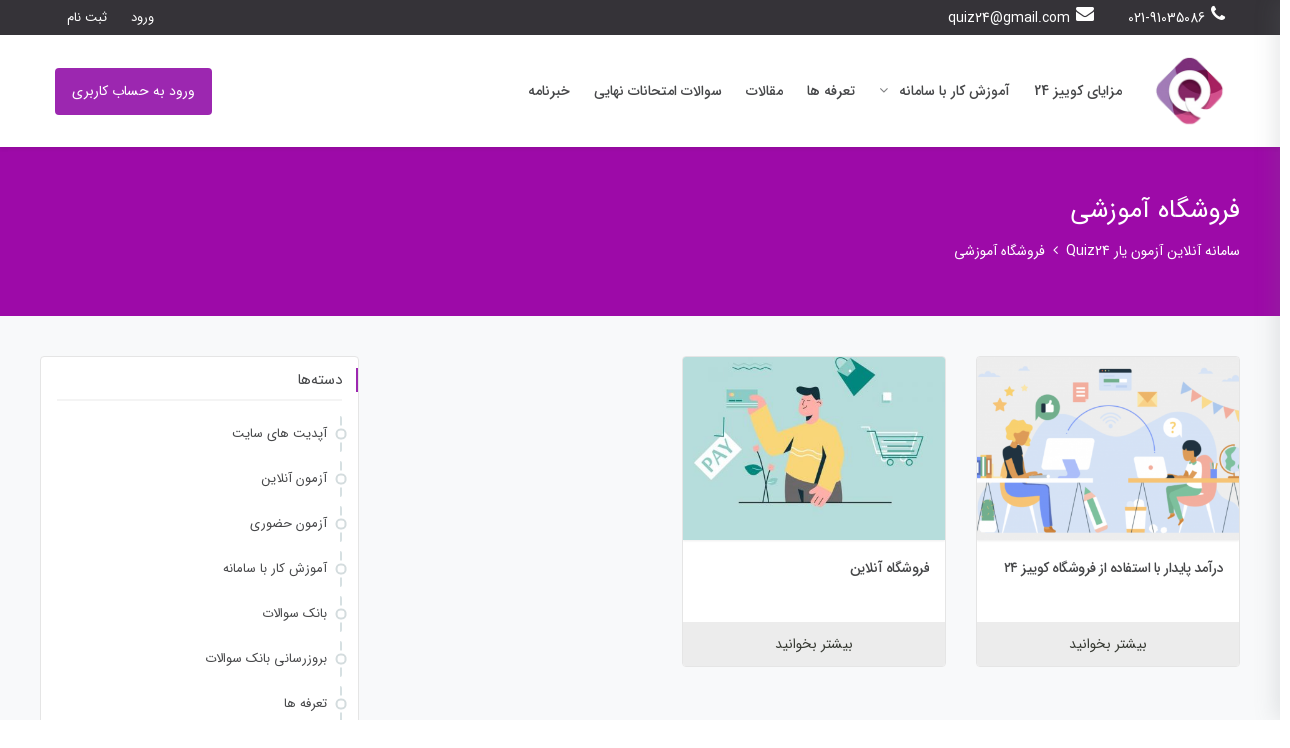

--- FILE ---
content_type: text/html; charset=UTF-8
request_url: https://blog.quiz24.ir/tag/%D9%81%D8%B1%D9%88%D8%B4%DA%AF%D8%A7%D9%87-%D8%A2%D9%85%D9%88%D8%B2%D8%B4%DB%8C/
body_size: 13399
content:
 <!DOCTYPE html>
<html itemscope itemtype="http://schema.org/WebPage" dir="rtl" lang="fa-IR">
<head>
	<meta charset="UTF-8">
	<meta name="viewport" content="width=device-width, initial-scale=1.0, maximum-scale=1.0, user-scalable=no" />
	<link rel="profile" href="https://gmpg.org/xfn/11">
	<link rel="pingback" href="https://blog.quiz24.ir/xmlrpc.php">

	<meta name='robots' content='index, follow, max-image-preview:large, max-snippet:-1, max-video-preview:-1' />

	<!-- This site is optimized with the Yoast SEO Premium plugin v20.8 (Yoast SEO v20.9) - https://yoast.com/wordpress/plugins/seo/ -->
	<title>بایگانی‌های فروشگاه آموزشی - سامانه آنلاین آزمون یار Quiz24</title>
	<link rel="canonical" href="https://blog.quiz24.ir/tag/فروشگاه-آموزشی/" />
	<meta property="og:locale" content="fa_IR" />
	<meta property="og:type" content="article" />
	<meta property="og:title" content="بایگانی‌های فروشگاه آموزشی" />
	<meta property="og:url" content="https://blog.quiz24.ir/tag/فروشگاه-آموزشی/" />
	<meta property="og:site_name" content="سامانه آنلاین آزمون یار Quiz24" />
	<meta property="og:image" content="https://blog.quiz24.ir/wp-content/uploads/2023/06/logo-small.jpeg" />
	<meta property="og:image:width" content="150" />
	<meta property="og:image:height" content="152" />
	<meta property="og:image:type" content="image/jpeg" />
	<meta name="twitter:card" content="summary_large_image" />
	<script type="application/ld+json" class="yoast-schema-graph">{"@context":"https://schema.org","@graph":[{"@type":"CollectionPage","@id":"https://blog.quiz24.ir/tag/%d9%81%d8%b1%d9%88%d8%b4%da%af%d8%a7%d9%87-%d8%a2%d9%85%d9%88%d8%b2%d8%b4%db%8c/","url":"https://blog.quiz24.ir/tag/%d9%81%d8%b1%d9%88%d8%b4%da%af%d8%a7%d9%87-%d8%a2%d9%85%d9%88%d8%b2%d8%b4%db%8c/","name":"بایگانی‌های فروشگاه آموزشی - سامانه آنلاین آزمون یار Quiz24","isPartOf":{"@id":"https://blog.quiz24.ir/#website"},"primaryImageOfPage":{"@id":"https://blog.quiz24.ir/tag/%d9%81%d8%b1%d9%88%d8%b4%da%af%d8%a7%d9%87-%d8%a2%d9%85%d9%88%d8%b2%d8%b4%db%8c/#primaryimage"},"image":{"@id":"https://blog.quiz24.ir/tag/%d9%81%d8%b1%d9%88%d8%b4%da%af%d8%a7%d9%87-%d8%a2%d9%85%d9%88%d8%b2%d8%b4%db%8c/#primaryimage"},"thumbnailUrl":"https://blog.quiz24.ir/wp-content/uploads/2023/01/Screen-Shot-1401-10-22-at-5.19.25-PM.png","breadcrumb":{"@id":"https://blog.quiz24.ir/tag/%d9%81%d8%b1%d9%88%d8%b4%da%af%d8%a7%d9%87-%d8%a2%d9%85%d9%88%d8%b2%d8%b4%db%8c/#breadcrumb"},"inLanguage":"fa-IR"},{"@type":"ImageObject","inLanguage":"fa-IR","@id":"https://blog.quiz24.ir/tag/%d9%81%d8%b1%d9%88%d8%b4%da%af%d8%a7%d9%87-%d8%a2%d9%85%d9%88%d8%b2%d8%b4%db%8c/#primaryimage","url":"https://blog.quiz24.ir/wp-content/uploads/2023/01/Screen-Shot-1401-10-22-at-5.19.25-PM.png","contentUrl":"https://blog.quiz24.ir/wp-content/uploads/2023/01/Screen-Shot-1401-10-22-at-5.19.25-PM.png","width":2120,"height":940},{"@type":"BreadcrumbList","@id":"https://blog.quiz24.ir/tag/%d9%81%d8%b1%d9%88%d8%b4%da%af%d8%a7%d9%87-%d8%a2%d9%85%d9%88%d8%b2%d8%b4%db%8c/#breadcrumb","itemListElement":[{"@type":"ListItem","position":1,"name":"خانه","item":"https://blog.quiz24.ir/"},{"@type":"ListItem","position":2,"name":"فروشگاه آموزشی"}]},{"@type":"WebSite","@id":"https://blog.quiz24.ir/#website","url":"https://blog.quiz24.ir/","name":"سامانه آنلاین آزمون یار Quiz24","description":"سامانه آنلاین برگزاری آزمون های تستی و تشریحی","publisher":{"@id":"https://blog.quiz24.ir/#organization"},"potentialAction":[{"@type":"SearchAction","target":{"@type":"EntryPoint","urlTemplate":"https://blog.quiz24.ir/?s={search_term_string}"},"query-input":"required name=search_term_string"}],"inLanguage":"fa-IR"},{"@type":"Organization","@id":"https://blog.quiz24.ir/#organization","name":"quiz24.ir","alternateName":"سامانه آنلاین آزمون یار","url":"https://blog.quiz24.ir/","logo":{"@type":"ImageObject","inLanguage":"fa-IR","@id":"https://blog.quiz24.ir/#/schema/logo/image/","url":"https://blog.quiz24.ir/wp-content/uploads/2023/06/logo-small.jpeg","contentUrl":"https://blog.quiz24.ir/wp-content/uploads/2023/06/logo-small.jpeg","width":150,"height":152,"caption":"quiz24.ir"},"image":{"@id":"https://blog.quiz24.ir/#/schema/logo/image/"},"sameAs":["https://www.instagram.com/quiz24.ir/"]}]}</script>
	<!-- / Yoast SEO Premium plugin. -->


<link rel="alternate" type="application/rss+xml" title="سامانه آنلاین آزمون یار Quiz24 &raquo; خوراک" href="https://blog.quiz24.ir/feed/" />
<link rel="alternate" type="application/rss+xml" title="سامانه آنلاین آزمون یار Quiz24 &raquo; خوراک دیدگاه‌ها" href="https://blog.quiz24.ir/comments/feed/" />
<link rel="alternate" type="application/rss+xml" title="سامانه آنلاین آزمون یار Quiz24 &raquo; فروشگاه آموزشی خوراک برچسب" href="https://blog.quiz24.ir/tag/%d9%81%d8%b1%d9%88%d8%b4%da%af%d8%a7%d9%87-%d8%a2%d9%85%d9%88%d8%b2%d8%b4%db%8c/feed/" />
<script type="text/javascript">
window._wpemojiSettings = {"baseUrl":"https:\/\/s.w.org\/images\/core\/emoji\/14.0.0\/72x72\/","ext":".png","svgUrl":"https:\/\/s.w.org\/images\/core\/emoji\/14.0.0\/svg\/","svgExt":".svg","source":{"concatemoji":"https:\/\/blog.quiz24.ir\/wp-includes\/js\/wp-emoji-release.min.js?ver=6.2.8"}};
/*! This file is auto-generated */
!function(e,a,t){var n,r,o,i=a.createElement("canvas"),p=i.getContext&&i.getContext("2d");function s(e,t){p.clearRect(0,0,i.width,i.height),p.fillText(e,0,0);e=i.toDataURL();return p.clearRect(0,0,i.width,i.height),p.fillText(t,0,0),e===i.toDataURL()}function c(e){var t=a.createElement("script");t.src=e,t.defer=t.type="text/javascript",a.getElementsByTagName("head")[0].appendChild(t)}for(o=Array("flag","emoji"),t.supports={everything:!0,everythingExceptFlag:!0},r=0;r<o.length;r++)t.supports[o[r]]=function(e){if(p&&p.fillText)switch(p.textBaseline="top",p.font="600 32px Arial",e){case"flag":return s("\ud83c\udff3\ufe0f\u200d\u26a7\ufe0f","\ud83c\udff3\ufe0f\u200b\u26a7\ufe0f")?!1:!s("\ud83c\uddfa\ud83c\uddf3","\ud83c\uddfa\u200b\ud83c\uddf3")&&!s("\ud83c\udff4\udb40\udc67\udb40\udc62\udb40\udc65\udb40\udc6e\udb40\udc67\udb40\udc7f","\ud83c\udff4\u200b\udb40\udc67\u200b\udb40\udc62\u200b\udb40\udc65\u200b\udb40\udc6e\u200b\udb40\udc67\u200b\udb40\udc7f");case"emoji":return!s("\ud83e\udef1\ud83c\udffb\u200d\ud83e\udef2\ud83c\udfff","\ud83e\udef1\ud83c\udffb\u200b\ud83e\udef2\ud83c\udfff")}return!1}(o[r]),t.supports.everything=t.supports.everything&&t.supports[o[r]],"flag"!==o[r]&&(t.supports.everythingExceptFlag=t.supports.everythingExceptFlag&&t.supports[o[r]]);t.supports.everythingExceptFlag=t.supports.everythingExceptFlag&&!t.supports.flag,t.DOMReady=!1,t.readyCallback=function(){t.DOMReady=!0},t.supports.everything||(n=function(){t.readyCallback()},a.addEventListener?(a.addEventListener("DOMContentLoaded",n,!1),e.addEventListener("load",n,!1)):(e.attachEvent("onload",n),a.attachEvent("onreadystatechange",function(){"complete"===a.readyState&&t.readyCallback()})),(e=t.source||{}).concatemoji?c(e.concatemoji):e.wpemoji&&e.twemoji&&(c(e.twemoji),c(e.wpemoji)))}(window,document,window._wpemojiSettings);
</script>
<style type="text/css">
img.wp-smiley,
img.emoji {
	display: inline !important;
	border: none !important;
	box-shadow: none !important;
	height: 1em !important;
	width: 1em !important;
	margin: 0 0.07em !important;
	vertical-align: -0.1em !important;
	background: none !important;
	padding: 0 !important;
}
</style>
	<link rel='stylesheet' id='studiare-style-css' href='https://blog.quiz24.ir/wp-content/themes/studiare/style.css?ver=6.2.8' type='text/css' media='all' />
<style id='studiare-style-inline-css' type='text/css'>

		/* Header Settings */
        .site-header {
            min-height: 60px;
        }

        .site-header .site-logo .studiare-logo-wrap img {
			max-width: 133px;
		}

        .site-header .site-logo .studiare-logo-wrap {
			padding-top: 10px;
			padding-right: 0;
			padding-bottom: 10px;
			padding-left: 20px;
		}

		
</style>
<link rel='stylesheet' id='font-awesome-pro-css' href='https://blog.quiz24.ir/wp-content/themes/studiare/assets/css/fontawesome.min.css?ver=6.2.8' type='text/css' media='all' />
<link rel='stylesheet' id='font-awesome-free-css' href='https://blog.quiz24.ir/wp-content/themes/studiare/assets/css/font-awesome.min.css?ver=6.2.8' type='text/css' media='all' />
<link rel='stylesheet' id='wp-block-library-rtl-css' href='https://blog.quiz24.ir/wp-includes/css/dist/block-library/style-rtl.min.css?ver=6.2.8' type='text/css' media='all' />
<link rel='stylesheet' id='wc-blocks-vendors-style-css' href='https://blog.quiz24.ir/wp-content/plugins/woocommerce/packages/woocommerce-blocks/build/wc-blocks-vendors-style.css?ver=10.2.3' type='text/css' media='all' />
<link rel='stylesheet' id='wc-blocks-style-rtl-css' href='https://blog.quiz24.ir/wp-content/plugins/woocommerce/packages/woocommerce-blocks/build/wc-blocks-style-rtl.css?ver=10.2.3' type='text/css' media='all' />
<link rel='stylesheet' id='classic-theme-styles-css' href='https://blog.quiz24.ir/wp-includes/css/classic-themes.min.css?ver=6.2.8' type='text/css' media='all' />
<style id='global-styles-inline-css' type='text/css'>
body{--wp--preset--color--black: #000000;--wp--preset--color--cyan-bluish-gray: #abb8c3;--wp--preset--color--white: #ffffff;--wp--preset--color--pale-pink: #f78da7;--wp--preset--color--vivid-red: #cf2e2e;--wp--preset--color--luminous-vivid-orange: #ff6900;--wp--preset--color--luminous-vivid-amber: #fcb900;--wp--preset--color--light-green-cyan: #7bdcb5;--wp--preset--color--vivid-green-cyan: #00d084;--wp--preset--color--pale-cyan-blue: #8ed1fc;--wp--preset--color--vivid-cyan-blue: #0693e3;--wp--preset--color--vivid-purple: #9b51e0;--wp--preset--gradient--vivid-cyan-blue-to-vivid-purple: linear-gradient(135deg,rgba(6,147,227,1) 0%,rgb(155,81,224) 100%);--wp--preset--gradient--light-green-cyan-to-vivid-green-cyan: linear-gradient(135deg,rgb(122,220,180) 0%,rgb(0,208,130) 100%);--wp--preset--gradient--luminous-vivid-amber-to-luminous-vivid-orange: linear-gradient(135deg,rgba(252,185,0,1) 0%,rgba(255,105,0,1) 100%);--wp--preset--gradient--luminous-vivid-orange-to-vivid-red: linear-gradient(135deg,rgba(255,105,0,1) 0%,rgb(207,46,46) 100%);--wp--preset--gradient--very-light-gray-to-cyan-bluish-gray: linear-gradient(135deg,rgb(238,238,238) 0%,rgb(169,184,195) 100%);--wp--preset--gradient--cool-to-warm-spectrum: linear-gradient(135deg,rgb(74,234,220) 0%,rgb(151,120,209) 20%,rgb(207,42,186) 40%,rgb(238,44,130) 60%,rgb(251,105,98) 80%,rgb(254,248,76) 100%);--wp--preset--gradient--blush-light-purple: linear-gradient(135deg,rgb(255,206,236) 0%,rgb(152,150,240) 100%);--wp--preset--gradient--blush-bordeaux: linear-gradient(135deg,rgb(254,205,165) 0%,rgb(254,45,45) 50%,rgb(107,0,62) 100%);--wp--preset--gradient--luminous-dusk: linear-gradient(135deg,rgb(255,203,112) 0%,rgb(199,81,192) 50%,rgb(65,88,208) 100%);--wp--preset--gradient--pale-ocean: linear-gradient(135deg,rgb(255,245,203) 0%,rgb(182,227,212) 50%,rgb(51,167,181) 100%);--wp--preset--gradient--electric-grass: linear-gradient(135deg,rgb(202,248,128) 0%,rgb(113,206,126) 100%);--wp--preset--gradient--midnight: linear-gradient(135deg,rgb(2,3,129) 0%,rgb(40,116,252) 100%);--wp--preset--duotone--dark-grayscale: url('#wp-duotone-dark-grayscale');--wp--preset--duotone--grayscale: url('#wp-duotone-grayscale');--wp--preset--duotone--purple-yellow: url('#wp-duotone-purple-yellow');--wp--preset--duotone--blue-red: url('#wp-duotone-blue-red');--wp--preset--duotone--midnight: url('#wp-duotone-midnight');--wp--preset--duotone--magenta-yellow: url('#wp-duotone-magenta-yellow');--wp--preset--duotone--purple-green: url('#wp-duotone-purple-green');--wp--preset--duotone--blue-orange: url('#wp-duotone-blue-orange');--wp--preset--font-size--small: 13px;--wp--preset--font-size--medium: 20px;--wp--preset--font-size--large: 36px;--wp--preset--font-size--x-large: 42px;--wp--preset--spacing--20: 0.44rem;--wp--preset--spacing--30: 0.67rem;--wp--preset--spacing--40: 1rem;--wp--preset--spacing--50: 1.5rem;--wp--preset--spacing--60: 2.25rem;--wp--preset--spacing--70: 3.38rem;--wp--preset--spacing--80: 5.06rem;--wp--preset--shadow--natural: 6px 6px 9px rgba(0, 0, 0, 0.2);--wp--preset--shadow--deep: 12px 12px 50px rgba(0, 0, 0, 0.4);--wp--preset--shadow--sharp: 6px 6px 0px rgba(0, 0, 0, 0.2);--wp--preset--shadow--outlined: 6px 6px 0px -3px rgba(255, 255, 255, 1), 6px 6px rgba(0, 0, 0, 1);--wp--preset--shadow--crisp: 6px 6px 0px rgba(0, 0, 0, 1);}:where(.is-layout-flex){gap: 0.5em;}body .is-layout-flow > .alignleft{float: left;margin-inline-start: 0;margin-inline-end: 2em;}body .is-layout-flow > .alignright{float: right;margin-inline-start: 2em;margin-inline-end: 0;}body .is-layout-flow > .aligncenter{margin-left: auto !important;margin-right: auto !important;}body .is-layout-constrained > .alignleft{float: left;margin-inline-start: 0;margin-inline-end: 2em;}body .is-layout-constrained > .alignright{float: right;margin-inline-start: 2em;margin-inline-end: 0;}body .is-layout-constrained > .aligncenter{margin-left: auto !important;margin-right: auto !important;}body .is-layout-constrained > :where(:not(.alignleft):not(.alignright):not(.alignfull)){max-width: var(--wp--style--global--content-size);margin-left: auto !important;margin-right: auto !important;}body .is-layout-constrained > .alignwide{max-width: var(--wp--style--global--wide-size);}body .is-layout-flex{display: flex;}body .is-layout-flex{flex-wrap: wrap;align-items: center;}body .is-layout-flex > *{margin: 0;}:where(.wp-block-columns.is-layout-flex){gap: 2em;}.has-black-color{color: var(--wp--preset--color--black) !important;}.has-cyan-bluish-gray-color{color: var(--wp--preset--color--cyan-bluish-gray) !important;}.has-white-color{color: var(--wp--preset--color--white) !important;}.has-pale-pink-color{color: var(--wp--preset--color--pale-pink) !important;}.has-vivid-red-color{color: var(--wp--preset--color--vivid-red) !important;}.has-luminous-vivid-orange-color{color: var(--wp--preset--color--luminous-vivid-orange) !important;}.has-luminous-vivid-amber-color{color: var(--wp--preset--color--luminous-vivid-amber) !important;}.has-light-green-cyan-color{color: var(--wp--preset--color--light-green-cyan) !important;}.has-vivid-green-cyan-color{color: var(--wp--preset--color--vivid-green-cyan) !important;}.has-pale-cyan-blue-color{color: var(--wp--preset--color--pale-cyan-blue) !important;}.has-vivid-cyan-blue-color{color: var(--wp--preset--color--vivid-cyan-blue) !important;}.has-vivid-purple-color{color: var(--wp--preset--color--vivid-purple) !important;}.has-black-background-color{background-color: var(--wp--preset--color--black) !important;}.has-cyan-bluish-gray-background-color{background-color: var(--wp--preset--color--cyan-bluish-gray) !important;}.has-white-background-color{background-color: var(--wp--preset--color--white) !important;}.has-pale-pink-background-color{background-color: var(--wp--preset--color--pale-pink) !important;}.has-vivid-red-background-color{background-color: var(--wp--preset--color--vivid-red) !important;}.has-luminous-vivid-orange-background-color{background-color: var(--wp--preset--color--luminous-vivid-orange) !important;}.has-luminous-vivid-amber-background-color{background-color: var(--wp--preset--color--luminous-vivid-amber) !important;}.has-light-green-cyan-background-color{background-color: var(--wp--preset--color--light-green-cyan) !important;}.has-vivid-green-cyan-background-color{background-color: var(--wp--preset--color--vivid-green-cyan) !important;}.has-pale-cyan-blue-background-color{background-color: var(--wp--preset--color--pale-cyan-blue) !important;}.has-vivid-cyan-blue-background-color{background-color: var(--wp--preset--color--vivid-cyan-blue) !important;}.has-vivid-purple-background-color{background-color: var(--wp--preset--color--vivid-purple) !important;}.has-black-border-color{border-color: var(--wp--preset--color--black) !important;}.has-cyan-bluish-gray-border-color{border-color: var(--wp--preset--color--cyan-bluish-gray) !important;}.has-white-border-color{border-color: var(--wp--preset--color--white) !important;}.has-pale-pink-border-color{border-color: var(--wp--preset--color--pale-pink) !important;}.has-vivid-red-border-color{border-color: var(--wp--preset--color--vivid-red) !important;}.has-luminous-vivid-orange-border-color{border-color: var(--wp--preset--color--luminous-vivid-orange) !important;}.has-luminous-vivid-amber-border-color{border-color: var(--wp--preset--color--luminous-vivid-amber) !important;}.has-light-green-cyan-border-color{border-color: var(--wp--preset--color--light-green-cyan) !important;}.has-vivid-green-cyan-border-color{border-color: var(--wp--preset--color--vivid-green-cyan) !important;}.has-pale-cyan-blue-border-color{border-color: var(--wp--preset--color--pale-cyan-blue) !important;}.has-vivid-cyan-blue-border-color{border-color: var(--wp--preset--color--vivid-cyan-blue) !important;}.has-vivid-purple-border-color{border-color: var(--wp--preset--color--vivid-purple) !important;}.has-vivid-cyan-blue-to-vivid-purple-gradient-background{background: var(--wp--preset--gradient--vivid-cyan-blue-to-vivid-purple) !important;}.has-light-green-cyan-to-vivid-green-cyan-gradient-background{background: var(--wp--preset--gradient--light-green-cyan-to-vivid-green-cyan) !important;}.has-luminous-vivid-amber-to-luminous-vivid-orange-gradient-background{background: var(--wp--preset--gradient--luminous-vivid-amber-to-luminous-vivid-orange) !important;}.has-luminous-vivid-orange-to-vivid-red-gradient-background{background: var(--wp--preset--gradient--luminous-vivid-orange-to-vivid-red) !important;}.has-very-light-gray-to-cyan-bluish-gray-gradient-background{background: var(--wp--preset--gradient--very-light-gray-to-cyan-bluish-gray) !important;}.has-cool-to-warm-spectrum-gradient-background{background: var(--wp--preset--gradient--cool-to-warm-spectrum) !important;}.has-blush-light-purple-gradient-background{background: var(--wp--preset--gradient--blush-light-purple) !important;}.has-blush-bordeaux-gradient-background{background: var(--wp--preset--gradient--blush-bordeaux) !important;}.has-luminous-dusk-gradient-background{background: var(--wp--preset--gradient--luminous-dusk) !important;}.has-pale-ocean-gradient-background{background: var(--wp--preset--gradient--pale-ocean) !important;}.has-electric-grass-gradient-background{background: var(--wp--preset--gradient--electric-grass) !important;}.has-midnight-gradient-background{background: var(--wp--preset--gradient--midnight) !important;}.has-small-font-size{font-size: var(--wp--preset--font-size--small) !important;}.has-medium-font-size{font-size: var(--wp--preset--font-size--medium) !important;}.has-large-font-size{font-size: var(--wp--preset--font-size--large) !important;}.has-x-large-font-size{font-size: var(--wp--preset--font-size--x-large) !important;}
.wp-block-navigation a:where(:not(.wp-element-button)){color: inherit;}
:where(.wp-block-columns.is-layout-flex){gap: 2em;}
.wp-block-pullquote{font-size: 1.5em;line-height: 1.6;}
</style>
<link rel='stylesheet' id='contact-form-7-css' href='https://blog.quiz24.ir/wp-content/plugins/contact-form-7/includes/css/styles.css?ver=5.7.7' type='text/css' media='all' />
<link rel='stylesheet' id='contact-form-7-rtl-css' href='https://blog.quiz24.ir/wp-content/plugins/contact-form-7/includes/css/styles-rtl.css?ver=5.7.7' type='text/css' media='all' />
<link rel='stylesheet' id='tijarah-plugns-css' href='https://blog.quiz24.ir/wp-content/plugins/studiare-core/inc/../assets/css/plugins.css?ver=6.2.8' type='text/css' media='all' />
<link rel='stylesheet' id='tijarah-plugn-css' href='https://blog.quiz24.ir/wp-content/plugins/studiare-core/inc/../assets/css/plugin.css?ver=6.2.8' type='text/css' media='all' />
<style id='woocommerce-inline-inline-css' type='text/css'>
.woocommerce form .form-row .required { visibility: visible; }
</style>
<link rel='stylesheet' id='studiare-main-css' href='https://blog.quiz24.ir/wp-content/themes/studiare/assets/css/studiare.css?ver=6.2' type='text/css' media='all' />
<script type='text/javascript' src='https://blog.quiz24.ir/wp-includes/js/jquery/jquery.min.js?ver=3.6.4' id='jquery-core-js'></script>
<script type='text/javascript' src='https://blog.quiz24.ir/wp-includes/js/jquery/jquery-migrate.min.js?ver=3.4.0' id='jquery-migrate-js'></script>
<script type='text/javascript' id='studiare_product_ajax_script-js-extra'>
/* <![CDATA[ */
var studiare_ajax_products_obj = {"studiare_product_ajax_nonce":"263d75bdac","studiare_product_ajax_url":"https:\/\/blog.quiz24.ir\/wp-admin\/admin-ajax.php"};
/* ]]> */
</script>
<script type='text/javascript' src='https://blog.quiz24.ir/wp-content/plugins/studiare-core/inc/ajax-woo-products/ajax.js' id='studiare_product_ajax_script-js'></script>
<script type='text/javascript' id='wp-statistics-tracker-js-extra'>
/* <![CDATA[ */
var WP_Statistics_Tracker_Object = {"hitRequestUrl":"https:\/\/blog.quiz24.ir\/wp-json\/wp-statistics\/v2\/hit?wp_statistics_hit_rest=yes&track_all=1&current_page_type=post_tag&current_page_id=498&search_query&page_uri=L3RhZy8lRDklODElRDglQjElRDklODglRDglQjQlREElQUYlRDglQTclRDklODctJUQ4JUEyJUQ5JTg1JUQ5JTg4JUQ4JUIyJUQ4JUI0JURCJThDLw=","keepOnlineRequestUrl":"https:\/\/blog.quiz24.ir\/wp-json\/wp-statistics\/v2\/online?wp_statistics_hit_rest=yes&track_all=1&current_page_type=post_tag&current_page_id=498&search_query&page_uri=L3RhZy8lRDklODElRDglQjElRDklODglRDglQjQlREElQUYlRDglQTclRDklODctJUQ4JUEyJUQ5JTg1JUQ5JTg4JUQ4JUIyJUQ4JUI0JURCJThDLw=","option":{"dntEnabled":false,"cacheCompatibility":""}};
/* ]]> */
</script>
<script type='text/javascript' src='https://blog.quiz24.ir/wp-content/plugins/wp-statistics/assets/js/tracker.js?ver=6.2.8' id='wp-statistics-tracker-js'></script>
<link rel="https://api.w.org/" href="https://blog.quiz24.ir/wp-json/" /><link rel="alternate" type="application/json" href="https://blog.quiz24.ir/wp-json/wp/v2/tags/498" /><link rel="EditURI" type="application/rsd+xml" title="RSD" href="https://blog.quiz24.ir/xmlrpc.php?rsd" />
<link rel="wlwmanifest" type="application/wlwmanifest+xml" href="https://blog.quiz24.ir/wp-includes/wlwmanifest.xml" />
<link rel="stylesheet" href="https://blog.quiz24.ir/wp-content/themes/studiare/rtl.css" type="text/css" media="screen" /><meta name="generator" content="WordPress 6.2.8" />
<meta name="generator" content="WooCommerce 7.8.0" />
<!-- Analytics by WP Statistics v14.1.2 - http://wp-statistics.com/ -->
    <link rel="shortcut icon" href="https://blog.quiz24.ir/wp-content/uploads/2021/11/logo-small.jpeg">
    <link rel="apple-touch-icon-precomposed" sizes="152x152" href="https://blog.quiz24.ir/wp-content/uploads/2021/11/logo-small.jpeg">
		<noscript><style>.woocommerce-product-gallery{ opacity: 1 !important; }</style></noscript>
	<meta name="generator" content="Elementor 3.13.4; features: a11y_improvements, additional_custom_breakpoints; settings: css_print_method-external, google_font-enabled, font_display-auto">
		<style type="text/css" id="wp-custom-css">
			.header-cart-icon {
   display: none;
}		</style>
		<style type="text/css" title="dynamic-css" class="options-output">.page-title .h2, .woocommerce-breadcrumb, .breadcrumbs, .woocommerce-breadcrumb a, .breadcrumbs a{color:#ffffff;}.page-title{background-color:#9d0aa8;background-repeat:no-repeat;background-size:cover;background-attachment:scroll;background-position:center center;}.top-bar{background-color:#353338;}.categories-menu-link, .categories-menu-navigation:before, .categories-menu-navigation>ul>li, .categories-menu-navigation>ul>li>a{background-color:#505358;}.categories-menu-navigation>ul>li>a:hover, .categories-menu-navigation>ul>li.active>a, .categories-menu-navigation[data-action=hover]>ul>li:hover>a, .categories-menu-navigation{background-color:#404348;}.comment-content a, a.testimonial-video .fal, .sidebar-widgets-wrapper .widget_nav_menu ul li.current-menu-item a, .button_download .link-not, .amarbox i, .highlight, .pricing-table .pricing-price, .course-section .panel-group .course-panel-heading:hover .panel-heading-left .course-lesson-icon i, .course-section .panel-group .course-panel-heading.active .panel-heading-left .course-lesson-icon i, .countdown-timer-holder.standard .countdown-unit .number, .studiare-event-item .studiare-event-item-holder .event-inner-content .event-meta .event-meta-piece i, .event-single-main .event-meta-info .box-content .icon, .countdown-amount, .products .course-item .course-item-inner .course-content-holder .course-content-bottom .course-price, .product_list_widget li > .amount, .product_list_widget li ins .amount, .amarboxim h3{color:#9c27b0;}.header-category-menu .header-category-dropdown-wrap ul li:hover > a, .pelleh-podcast .mejs-controls .mejs-time-rail .mejs-time-current, .blog-slider__pagination .swiper-pagination-bullet-active, .mini-cart-opener .studiare-cart-number, .download-filter ul li.select-cat, .ajax-search-form button, .site-header-inner span.digits-login-modal, .footer-widgets .widget-title:before, .blog-posts .row>div.first-post a .blog-posts-inner .category ul li:before, .blog-posts .row>div a:hover:after, .button_download .link-not:hover, .box_download span, .box_help span, .sidebar-widgets-wrapper .widget_nav_menu ul li:hover:before, .amarleft, .sk-cube-grid .sk-cube, .login-user:before, .main-sidebar-holder .widget .widget-title:before, .page-pagination > span, .btn-filled, .top-bar-cart .dropdown-cart .woocommerce-mini-cart__buttons a:first-child, input[type=button], input[type=reset], input[type=submit], .button, .button-secondary, .woocommerce_message .button, .woocommerce-message .button, .studiare-social-links.rounded li a.custom:hover, ul.page-numbers .page-numbers.current, ul.page-numbers .page-numbers:hover, .page-numbers.studiare_wp_link_pages > .page-number, .studiare-event-item .studiare-event-item-holder .event-inner-content .date-holder .date:before, .studiare-event-item .studiare-event-item-holder .event-inner-content .date-holder .date:after, .product-reviews .product-review-title .inner:after, .product-reviews-stats .detailed-ratings .detailed-ratings-inner .course-rating .bar .bar-fill, .woocommerce .widget_price_filter .ui-slider .ui-slider-handle, .owl-dots .owl-dot.active span, .double-bounce1, .double-bounce2, .wmt-smart-tabs ul.wmt-tabs-header a:after, .wmt-pagination a.next-visible:hover, .wmt-pagination a.previous-visible:hover, .post-inner:hover a.read_more, .ltx-overlay-main-waves, .widget_categories ul li:hover:before, ul.product-categories li:hover:before, ul.product_list_widget li:hover:before, .widget_nav_menu ul li:hover:before, h4.article-box-title:before{background-color:#9c27b0;}.button_download .link-not, ul.menu .emallshop-megamenu-wrapper, .studiare-social-links.rounded li a.custom:hover, .studiare-event-item .studiare-event-item-holder .event-inner-content .date-holder .date{border-color:#9c27b0;}.studiare-navigation ul.menu li.emallshop-megamenu-menu:before{border-bottom-color:#9c27b0;}a:hover, .product-single-content a, .blog-loop-inner.post-single .entry-content a, .article_related ul li:hover h6, .top-bar-cart .dropdown-cart .cart-item-content .product-title:hover, .btn-border, .studiare-navigation ul.menu li.current_page_item>a, .studiare-navigation ul.menu li.current-menu-ancestor>a, .studiare-navigation ul.menu li.current-menu-parent>a, .studiare-navigation ul.menu li.current-menu-item>a, .studiare-navigation .menu>ul li.current_page_item>a, .studiare-navigation .menu>ul li.current-menu-ancestor>a, .studiare-navigation .menu>ul li.current-menu-parent>a, .studiare-navigation .menu>ul li.current-menu-item>a .event-single-side a.event_register_submit, .event_register_submit, .cart-page-inner .woocommerce-cart-form td.actions .button_update_cart, .cart-collaterals .shop_table tr.shipping .button, .btn-link, .course-section .panel-group .panel-content a, .cart-collaterals .shop_table tr.shipping .shipping-calculator-button, .not-found .not-found-icon-wrapper .error-page, .products .course-item .course-item-inner .course-content-holder .course-content-main .course-rating-teacher .course-loop-teacher, .product-single-main .product-single-top-part .before-gallery-unit .icon, .bbpress #bbpress-forums .bbp-author-name, .blog-loop-inner .post.sticky .entry-title a, .page .commentlist .comment .reply .comment-reply-link, .single-post .commentlist .comment .reply .comment-reply-link, .page .commentlist .comment .vcard .fn a:hover, .single-post .commentlist .comment .vcard .fn a:hover, .leading button{color:#1e83f0;}.widget_tag_cloud .tag-cloud-link, .cart-top-bar .off-canvas-cart .cart-icon-link .studiare-cart-number, .off-canvas-navigation .off-canvas-cart .cart-icon-link .studiare-cart-number, .back-to-top:hover, .btn-border:hover, .event-single-side a.event_register_submit:hover, .event_register_submit:hover, .cart-page-inner .woocommerce-cart-form td.actions .button_update_cart:hover, .cart-collaterals .shop_table tr.shipping .button:hover, .course-section .panel-group .course-panel-heading .preview-button, .partners-logos .partner-logo-item .partner-logo-inner .hover-mask:after, .portfolio-entry .portfolio-entry-thumb .overlay-icon, .portfolio-list-cat ul li a.mixitup-control-active, .courses-holder .courses-top-bar .layout-switcher > a.active, .select2-container--default .select2-selection--single:hover, .select2-container--default.select2-container--open.select2-container--above .select2-selection--single, .select2-container--default.select2-container--open.select2-container--below .select2-selection--single{background-color:#1e83f0;}.btn-border, .event-single-side a.event_register_submit, .event_register_submit, .cart-page-inner .woocommerce-cart-form td.actions .button_update_cart, .cart-collaterals .shop_table tr.shipping .button, .portfolio-list-cat ul li a.mixitup-control-active, .courses-holder .courses-top-bar .layout-switcher > a.active, .select2-container--default .select2-selection--single:hover, .select2-container--default.select2-container--open.select2-container--above .select2-selection--single, .select2-container--default.select2-container--open.select2-container--below .select2-selection--single, .blog-loop-inner .post.sticky .entry-title a{border-color:#1e83f0;}body{font-family:iransans, sans-serif;line-height:34px;font-weight:normal;color:#000000;font-size:14px;}.studiare-navigation ul.menu>li>a, .studiare-navigation .menu>ul>li>a{font-family:iransans, sans-serif;line-height:16px;font-weight:700;font-size:14px;}.studiare-navigation ul.menu>li ul li>a, .studiare-navigation .menu>ul>li ul li>a{font-family:iransans, sans-serif;line-height:24px;font-weight:400;font-size:13px;}h1,.h1{font-family:iransans, sans-serif;line-height:32px;font-weight:400;color:#464749;font-size:26px;}h2,.h2{font-family:iransans, sans-serif;line-height:32px;font-weight:400;color:#464749;font-size:24px;}h3,.h3{font-family:iransans, sans-serif;line-height:26px;font-weight:400;color:#464749;font-size:22px;}h4,.h4{font-family:iransans, sans-serif;line-height:20px;font-weight:normal;color:#464749;font-size:18px;}h5,.h5{font-family:iransans, sans-serif;line-height:18px;font-weight:normal;color:#464749;font-size:18px;}h6,.h6{font-family:iransans, sans-serif;line-height:16px;font-weight:normal;color:#464749;font-size:16px;}.site-footer, .ltx-overlay-black-waves{background-color:#353338;}.woocommerce-MyAccount-navigation{background-color:#35373a;}#course-advice .advice .advice-inner{background-color:#fff;}</style></head>
<body data-rsssl=1 class="rtl archive tag tag-498 theme-studiare woocommerce-no-js header-full-width elementor-default elementor-kit-9">

				
					 
        <div class="studiare-preloader">
            <div class="studiare-preloader-icon">
<div class="spinner">
    <div class="double-bounce1"></div>
    <div class="double-bounce2"></div>
</div></div>        </div>

				
        
				<div class="off-canvas-navigation">

    


	<div class="off-canvas-main">
		<nav class="menu-%d9%85%d9%86%d9%88%db%8c-%d8%a7%d8%b5%d9%84%db%8c-container"><ul id="menu-%d9%85%d9%86%d9%88%db%8c-%d8%a7%d8%b5%d9%84%db%8c" class="mobile-menu"><li id="menu-item-3560" class="menu-item menu-item-type-taxonomy menu-item-object-category menu-item-3560"><a href="https://blog.quiz24.ir/category/%d9%85%d8%b2%d8%a7%db%8c%d8%a7%db%8c-%da%a9%d9%88%d8%a6%db%8c%d8%b224/">مزایای کوییز 24</a></li>
<li id="menu-item-3713" class="menu-item menu-item-type-taxonomy menu-item-object-category menu-item-has-children menu-item-3713"><a href="https://blog.quiz24.ir/category/%d8%af%d8%a7%d9%86%d8%b4-%d8%a2%d9%85%d9%88%d8%b2%db%8c/">آموزش کار با سامانه</a>
<ul class="sub-menu">
	<li id="menu-item-4362" class="menu-item menu-item-type-taxonomy menu-item-object-category menu-item-4362"><a href="https://blog.quiz24.ir/category/%d8%a2%d8%b2%d9%85%d9%88%d9%86-%d8%a2%d9%86%d9%84%d8%a7%db%8c%d9%86/">آزمون آنلاین</a></li>
	<li id="menu-item-4363" class="menu-item menu-item-type-taxonomy menu-item-object-category menu-item-4363"><a href="https://blog.quiz24.ir/category/%da%a9%d9%84%d8%a7%d8%b3-%d8%a2%d9%86%d9%84%d8%a7%db%8c%d9%86/">کلاس آنلاین</a></li>
	<li id="menu-item-4364" class="menu-item menu-item-type-taxonomy menu-item-object-category menu-item-4364"><a href="https://blog.quiz24.ir/category/%d8%aa%da%a9%d9%84%db%8c%d9%81-%d8%a2%d9%86%d9%84%d8%a7%db%8c%d9%86/">تکلیف آنلاین</a></li>
	<li id="menu-item-4371" class="menu-item menu-item-type-taxonomy menu-item-object-category menu-item-4371"><a href="https://blog.quiz24.ir/category/%d8%a8%d8%a7%d9%86%da%a9-%d8%b3%d9%88%d8%a7%d9%84%d8%a7%d8%aa/">بانک سوالات</a></li>
	<li id="menu-item-4365" class="menu-item menu-item-type-taxonomy menu-item-object-category menu-item-4365"><a href="https://blog.quiz24.ir/category/%d8%af%d9%81%d8%aa%d8%b1-%da%a9%d9%84%d8%a7%d8%b3%db%8c/">دفتر کلاسی</a></li>
	<li id="menu-item-4366" class="menu-item menu-item-type-taxonomy menu-item-object-category menu-item-4366"><a href="https://blog.quiz24.ir/category/%d8%b3%d8%a7%db%8c%d8%aa-%d8%a7%d8%ae%d8%aa%d8%b5%d8%a7%d8%b5%db%8c/">سایت اختصاصی</a></li>
	<li id="menu-item-4367" class="menu-item menu-item-type-taxonomy menu-item-object-category menu-item-4367"><a href="https://blog.quiz24.ir/category/%d8%af%d8%a7%d9%86%d8%b4-%d8%a2%d9%85%d9%88%d8%b2%db%8c/">دانش آموزی</a></li>
	<li id="menu-item-4368" class="menu-item menu-item-type-taxonomy menu-item-object-category menu-item-4368"><a href="https://blog.quiz24.ir/category/%d8%a2%d8%b2%d9%85%d9%88%d9%86-%d8%ad%d8%b6%d9%88%d8%b1%db%8c/">آزمون حضوری</a></li>
</ul>
</li>
<li id="menu-item-4370" class="menu-item menu-item-type-taxonomy menu-item-object-category menu-item-4370"><a href="https://blog.quiz24.ir/category/%d8%aa%d8%b9%d8%b1%d9%81%d9%87-%d9%87%d8%a7/">تعرفه ها</a></li>
<li id="menu-item-4386" class="menu-item menu-item-type-taxonomy menu-item-object-category menu-item-4386"><a href="https://blog.quiz24.ir/category/%d9%85%d9%82%d8%a7%d9%84%d8%a7%d8%aa/">مقالات</a></li>
<li id="menu-item-4442" class="menu-item menu-item-type-taxonomy menu-item-object-category menu-item-4442"><a href="https://blog.quiz24.ir/category/%d8%b3%d9%88%d8%a7%d9%84%d8%a7%d8%aa-%d8%a7%d9%85%d8%aa%d8%ad%d8%a7%d9%86%d8%a7%d8%aa-%d9%86%d9%87%d8%a7%db%8c%db%8c/">سوالات امتحانات نهایی</a></li>
<li id="menu-item-4720" class="menu-item menu-item-type-taxonomy menu-item-object-category menu-item-4720"><a href="https://blog.quiz24.ir/category/%d8%ae%d8%a8%d8%b1%d9%86%d8%a7%d9%85%d9%87/">خبرنامه</a></li>
</ul></nav>	</div>

	        <footer class="off-canvas-footer">
            <ul class="studiare-social-links light"><li><a href="https://instagram.com/quiz24" target="_blank" class="instagram" title="Instagram " rel="nofollow" ><i class="fa fa-instagram"></i></a></li><li><a href="mailto:quiz24@yahoo.com" target="_self" class="email" title="Email " rel="nofollow" ><i class="fa fa-envelope"></i></a></li><li><a href="https://t.me/Quiz24" target="_blank" class="custom" title="https://t.me/Quiz24 " rel="nofollow" ><i class="fa fa-telegram"></i></a></li></ul>

&nbsp;        </footer>
    </div>


<div class="off-canvas-overlay"></div>

<div class="header-cart">
<div class="dropdown-cart">
<div class="widget woocommerce widget_shopping_cart"><div class="widget_shopping_cart_content"></div></div></div>
</div>



	<div class="video_popup_wrrapper">
	<div class="video_popup_overlay"></div>
		<div class="video_popup_inner"></div>
	</div>
<div class="wrap">

    	
	
        <div class="top-bar top-bar-color-light">
    <div class="container">
        <div class="row">
            <div class="top-bar-col">
                                    <ul class="top-bar-contact-info">
	                                                <li><a href="tel:021-91035086"><i class="fa fa-phone"></i> 021-91035086</a></li>
	                    	                                                <li><a href="mailto:quiz24@gmail.com"><i class="fa fa-envelope"></i> quiz24@gmail.com</a></li>
	                                        </ul>
                
		


            </div>
            <div class="top-bar-col top-bar-right">
                <div class="top-bar-links">

            <div class="top-bar-secondary-menu">
	        <nav class="menu-%d9%85%d9%86%d9%88%db%8c-%d9%86%d9%88%d8%a7%d8%b1-%d8%a8%d8%a7%d9%84%d8%a7%db%8c-%d8%b3%d8%b1%d8%a8%d8%b1%da%af-container"><ul id="menu-%d9%85%d9%86%d9%88%db%8c-%d9%86%d9%88%d8%a7%d8%b1-%d8%a8%d8%a7%d9%84%d8%a7%db%8c-%d8%b3%d8%b1%d8%a8%d8%b1%da%af" class="top-menu"><li id="menu-item-1822" class="menu-item menu-item-type-custom menu-item-object-custom menu-item-1822"><a href="https://www.quiz24.ir/account/login">ورود</a></li>
<li id="menu-item-1823" class="menu-item menu-item-type-custom menu-item-object-custom menu-item-1823"><a href="https://www.quiz24.ir/account/register">ثبت نام</a></li>
</ul></nav>        </div>
    
	
  

</div>
            </div>
        </div>
    </div>
</div>
        
<header class="site-header cdb-header-fixed">

    <div class="container">
        <div class="site-header-inner">

            <div class="navigation-left">

                <div class="site-logo">
                    <div class="studiare-logo-wrap">
                        <a href="https://blog.quiz24.ir/" class="studiare-logo studiare-main-logo" rel="home">
                            <img src="https://blog.quiz24.ir/wp-content/uploads/2021/09/quizlogo.png" alt="سامانه آنلاین آزمون یار Quiz24">
                        </a>
                    </div>
                </div>

                <div class="site-navigation studiare-navigation" role="navigation">
	                <ul id="menu-%d9%85%d9%86%d9%88%db%8c-%d8%a7%d8%b5%d9%84%db%8c-1" class="menu"><li class="menu-item menu-item-type-taxonomy menu-item-object-category menu-item-3560"><a href="https://blog.quiz24.ir/category/%d9%85%d8%b2%d8%a7%db%8c%d8%a7%db%8c-%da%a9%d9%88%d8%a6%db%8c%d8%b224/">مزایای کوییز 24</a></li>
<li class="menu-item menu-item-type-taxonomy menu-item-object-category menu-item-has-children menu-item-3713 emallshop-dropdown-menu"><a href="https://blog.quiz24.ir/category/%d8%af%d8%a7%d9%86%d8%b4-%d8%a2%d9%85%d9%88%d8%b2%db%8c/">آموزش کار با سامانه <span class="caret-arrow"></span></a>
<ul class="sub-menu">
	<li class="menu-item menu-item-type-taxonomy menu-item-object-category menu-item-4362 emallshop-dropdown-submenu"><a href="https://blog.quiz24.ir/category/%d8%a2%d8%b2%d9%85%d9%88%d9%86-%d8%a2%d9%86%d9%84%d8%a7%db%8c%d9%86/">آزمون آنلاین</a></li>
	<li class="menu-item menu-item-type-taxonomy menu-item-object-category menu-item-4363 emallshop-dropdown-submenu"><a href="https://blog.quiz24.ir/category/%da%a9%d9%84%d8%a7%d8%b3-%d8%a2%d9%86%d9%84%d8%a7%db%8c%d9%86/">کلاس آنلاین</a></li>
	<li class="menu-item menu-item-type-taxonomy menu-item-object-category menu-item-4364 emallshop-dropdown-submenu"><a href="https://blog.quiz24.ir/category/%d8%aa%da%a9%d9%84%db%8c%d9%81-%d8%a2%d9%86%d9%84%d8%a7%db%8c%d9%86/">تکلیف آنلاین</a></li>
	<li class="menu-item menu-item-type-taxonomy menu-item-object-category menu-item-4371 emallshop-dropdown-submenu"><a href="https://blog.quiz24.ir/category/%d8%a8%d8%a7%d9%86%da%a9-%d8%b3%d9%88%d8%a7%d9%84%d8%a7%d8%aa/">بانک سوالات</a></li>
	<li class="menu-item menu-item-type-taxonomy menu-item-object-category menu-item-4365 emallshop-dropdown-submenu"><a href="https://blog.quiz24.ir/category/%d8%af%d9%81%d8%aa%d8%b1-%da%a9%d9%84%d8%a7%d8%b3%db%8c/">دفتر کلاسی</a></li>
	<li class="menu-item menu-item-type-taxonomy menu-item-object-category menu-item-4366 emallshop-dropdown-submenu"><a href="https://blog.quiz24.ir/category/%d8%b3%d8%a7%db%8c%d8%aa-%d8%a7%d8%ae%d8%aa%d8%b5%d8%a7%d8%b5%db%8c/">سایت اختصاصی</a></li>
	<li class="menu-item menu-item-type-taxonomy menu-item-object-category menu-item-4367 emallshop-dropdown-submenu"><a href="https://blog.quiz24.ir/category/%d8%af%d8%a7%d9%86%d8%b4-%d8%a2%d9%85%d9%88%d8%b2%db%8c/">دانش آموزی</a></li>
	<li class="menu-item menu-item-type-taxonomy menu-item-object-category menu-item-4368 emallshop-dropdown-submenu"><a href="https://blog.quiz24.ir/category/%d8%a2%d8%b2%d9%85%d9%88%d9%86-%d8%ad%d8%b6%d9%88%d8%b1%db%8c/">آزمون حضوری</a></li>
</ul>
</li>
<li class="menu-item menu-item-type-taxonomy menu-item-object-category menu-item-4370"><a href="https://blog.quiz24.ir/category/%d8%aa%d8%b9%d8%b1%d9%81%d9%87-%d9%87%d8%a7/">تعرفه ها</a></li>
<li class="menu-item menu-item-type-taxonomy menu-item-object-category menu-item-4386"><a href="https://blog.quiz24.ir/category/%d9%85%d9%82%d8%a7%d9%84%d8%a7%d8%aa/">مقالات</a></li>
<li class="menu-item menu-item-type-taxonomy menu-item-object-category menu-item-4442"><a href="https://blog.quiz24.ir/category/%d8%b3%d9%88%d8%a7%d9%84%d8%a7%d8%aa-%d8%a7%d9%85%d8%aa%d8%ad%d8%a7%d9%86%d8%a7%d8%aa-%d9%86%d9%87%d8%a7%db%8c%db%8c/">سوالات امتحانات نهایی</a></li>
<li class="menu-item menu-item-type-taxonomy menu-item-object-category menu-item-4720"><a href="https://blog.quiz24.ir/category/%d8%ae%d8%a8%d8%b1%d9%86%d8%a7%d9%85%d9%87/">خبرنامه</a></li>
</ul>                </div>

            </div>

										        <div class="header-cart-icon">
				            <a href="https://blog.quiz24.ir/cart/" class="mini-cart-opener">
				                <span class="bag-icon">
				                    <i class="fal fa-shopping-bag"></i>
				                </span>
					            		<span class="studiare-cart-number">0</span>
						            </a>

				        </div>
				    
            							<div class="header-button-link">
									                                            <a href="https://www.quiz24.ir/account/login" class="btn btn-filled custom-btn" rel="nofollow">ورود به حساب کاربری</a>
                    									                </div>
            
            <a href="#" class="mobile-nav-toggle">
                <span class="the-icon"></span>
            </a>

        </div>

            </div>
</header>

            <div class="page-title" style="">


        <div class="container">
			                                    <h1 class="h2">فروشگاه آموزشی</h1>
                            
	                    <div class="breadcrumbs">
		        <!-- Breadcrumb NavXT 7.2.0 -->
<span property="itemListElement" typeof="ListItem"><a property="item" typeof="WebPage" title="Go to سامانه آنلاین آزمون یار Quiz24." href="https://blog.quiz24.ir" class="home" ><span property="name">سامانه آنلاین آزمون یار Quiz24</span></a><meta property="position" content="1"></span><i class="fa fa-angle-left"></i><span property="itemListElement" typeof="ListItem"><span property="name" class="archive taxonomy post_tag current-item">فروشگاه آموزشی</span><meta property="url" content="https://blog.quiz24.ir/tag/%d9%81%d8%b1%d9%88%d8%b4%da%af%d8%a7%d9%87-%d8%a2%d9%85%d9%88%d8%b2%d8%b4%db%8c/"><meta property="position" content="2"></span>            </div>
                </div>


    </div>
	
		
<div class="main-page-content default-margin" id="content">

	<div class="site-content-inner container" role="main">

		<div class="blog-archive has-sidebar sidebar-right">

            <div class="blog-main-loop">
				            <div class="blog-loop-inner blog-loop-view-grid three-columns">

	<article id="post-5604" class="post-5604 post type-post status-publish format-standard has-post-thumbnail hentry category-492 tag-quiz24 tag-84 tag-665 tag-162 tag-494 tag-498 tag-739 tag-496 tag-740 tag-80">
	<div class="post-inner">

					<div class="post-thumbnail">
				<a href="https://blog.quiz24.ir/%d8%af%d8%b1%d8%a2%d9%85%d8%af-%d9%be%d8%a7%db%8c%d8%af%d8%a7%d8%b1-%d8%a8%d8%a7-%d8%a7%d8%b3%d8%aa%d9%81%d8%a7%d8%af%d9%87-%d8%a7%d8%b2-%d9%81%d8%b1%d9%88%d8%b4%da%af%d8%a7%d9%87-%da%a9%d9%88%db%8c/">
											<img width="420" height="294" src="https://blog.quiz24.ir/wp-content/uploads/2023/01/Screen-Shot-1401-10-22-at-5.19.25-PM-420x294.png" class="attachment-studiare-image-420x294-croped size-studiare-image-420x294-croped wp-post-image" alt="" decoding="async" />									</a>
			</div>
		
		<div class="post-content">

			<h2 class="entry-title"><a href="https://blog.quiz24.ir/%d8%af%d8%b1%d8%a2%d9%85%d8%af-%d9%be%d8%a7%db%8c%d8%af%d8%a7%d8%b1-%d8%a8%d8%a7-%d8%a7%d8%b3%d8%aa%d9%81%d8%a7%d8%af%d9%87-%d8%a7%d8%b2-%d9%81%d8%b1%d9%88%d8%b4%da%af%d8%a7%d9%87-%da%a9%d9%88%db%8c/">درآمد پایدار با استفاده از فروشگاه کوییز ۲۴</a></h2>

			

		</div>
		<div class="read_more_btn">
            <a class="read_more" title="بیشتر بخوانید" href="https://blog.quiz24.ir/%d8%af%d8%b1%d8%a2%d9%85%d8%af-%d9%be%d8%a7%db%8c%d8%af%d8%a7%d8%b1-%d8%a8%d8%a7-%d8%a7%d8%b3%d8%aa%d9%81%d8%a7%d8%af%d9%87-%d8%a7%d8%b2-%d9%81%d8%b1%d9%88%d8%b4%da%af%d8%a7%d9%87-%da%a9%d9%88%db%8c/">بیشتر بخوانید</a>
        </div>
	</div>
</article>
<article id="post-4773" class="post-4773 post type-post status-publish format-standard has-post-thumbnail hentry category-333 category-492 category-70 tag-quiz24 tag-162 tag-494 tag-498 tag-493 tag-496 tag-497 tag-495 tag-499 tag-80">
	<div class="post-inner">

					<div class="post-thumbnail">
				<a href="https://blog.quiz24.ir/%d9%81%d8%b1%d9%88%d8%b4%da%af%d8%a7%d9%87-%d8%a2%d9%86%d9%84%d8%a7%db%8c%d9%86/">
											<img width="420" height="294" src="https://blog.quiz24.ir/wp-content/uploads/2022/06/8888888-420x294.jpg" class="attachment-studiare-image-420x294-croped size-studiare-image-420x294-croped wp-post-image" alt="" decoding="async" loading="lazy" />									</a>
			</div>
		
		<div class="post-content">

			<h2 class="entry-title"><a href="https://blog.quiz24.ir/%d9%81%d8%b1%d9%88%d8%b4%da%af%d8%a7%d9%87-%d8%a2%d9%86%d9%84%d8%a7%db%8c%d9%86/">فروشگاه آنلاین</a></h2>

			

		</div>
		<div class="read_more_btn">
            <a class="read_more" title="بیشتر بخوانید" href="https://blog.quiz24.ir/%d9%81%d8%b1%d9%88%d8%b4%da%af%d8%a7%d9%87-%d8%a2%d9%86%d9%84%d8%a7%db%8c%d9%86/">بیشتر بخوانید</a>
        </div>
	</div>
</article>

</div>

            </div> <!-- end .blog-main-loop -->

                            <aside class="main-sidebar-holder sticky-sidebar">
				<div class="theiaStickySidebar">
                    <div class="sidebar-widgets-wrapper">
	<div id="categories-2" class="widget widget_categories"><h5 class="widget-title">دسته‌ها</h5>
			<ul>
					<li class="cat-item cat-item-68"><a href="https://blog.quiz24.ir/category/%d8%a2%d9%be%d8%af%db%8c%d8%aa-%d9%87%d8%a7%db%8c-%d8%b3%d8%a7%db%8c%d8%aa/">آپدیت های سایت</a>
</li>
	<li class="cat-item cat-item-116"><a href="https://blog.quiz24.ir/category/%d8%a2%d8%b2%d9%85%d9%88%d9%86-%d8%a2%d9%86%d9%84%d8%a7%db%8c%d9%86/">آزمون آنلاین</a>
</li>
	<li class="cat-item cat-item-203"><a href="https://blog.quiz24.ir/category/%d8%a2%d8%b2%d9%85%d9%88%d9%86-%d8%ad%d8%b6%d9%88%d8%b1%db%8c/">آزمون حضوری</a>
</li>
	<li class="cat-item cat-item-333"><a href="https://blog.quiz24.ir/category/%d8%a2%d9%85%d9%88%d8%b2%d8%b4-%da%a9%d8%a7%d8%b1-%d8%a8%d8%a7-%d8%b3%d8%a7%d9%85%d8%a7%d9%86%d9%87/">آموزش کار با سامانه</a>
</li>
	<li class="cat-item cat-item-295"><a href="https://blog.quiz24.ir/category/%d8%a8%d8%a7%d9%86%da%a9-%d8%b3%d9%88%d8%a7%d9%84%d8%a7%d8%aa/">بانک سوالات</a>
</li>
	<li class="cat-item cat-item-69"><a href="https://blog.quiz24.ir/category/%d8%a8%d8%b1%d9%88%d8%b2%d8%b1%d8%b3%d8%a7%d9%86%db%8c-%d8%a8%d8%a7%d9%86%da%a9-%d8%b3%d9%88%d8%a7%d9%84%d8%a7%d8%aa/">بروزرسانی بانک سوالات</a>
</li>
	<li class="cat-item cat-item-334"><a href="https://blog.quiz24.ir/category/%d8%aa%d8%b9%d8%b1%d9%81%d9%87-%d9%87%d8%a7/">تعرفه ها</a>
</li>
	<li class="cat-item cat-item-202"><a href="https://blog.quiz24.ir/category/%d8%aa%da%a9%d9%84%db%8c%d9%81-%d8%a2%d9%86%d9%84%d8%a7%db%8c%d9%86/">تکلیف آنلاین</a>
</li>
	<li class="cat-item cat-item-472"><a href="https://blog.quiz24.ir/category/%d8%ae%d8%a8%d8%b1%d9%86%d8%a7%d9%85%d9%87/">خبرنامه</a>
</li>
	<li class="cat-item cat-item-216"><a href="https://blog.quiz24.ir/category/%d8%af%d8%a7%d9%86%d8%b4-%d8%a2%d9%85%d9%88%d8%b2%db%8c/">دانش آموزی</a>
</li>
	<li class="cat-item cat-item-1"><a href="https://blog.quiz24.ir/category/%d8%af%d8%b3%d8%aa%d9%87%e2%80%8c%d8%a8%d9%86%d8%af%db%8c-%d9%86%d8%b4%d8%af%d9%87/">دسته‌بندی نشده</a>
</li>
	<li class="cat-item cat-item-223"><a href="https://blog.quiz24.ir/category/%d8%af%d9%81%d8%aa%d8%b1-%da%a9%d9%84%d8%a7%d8%b3%db%8c/">دفتر کلاسی</a>
</li>
	<li class="cat-item cat-item-236"><a href="https://blog.quiz24.ir/category/%d8%b3%d8%a7%db%8c%d8%aa-%d8%a7%d8%ae%d8%aa%d8%b5%d8%a7%d8%b5%db%8c/">سایت اختصاصی</a>
</li>
	<li class="cat-item cat-item-349"><a href="https://blog.quiz24.ir/category/%d8%b3%d9%88%d8%a7%d9%84%d8%a7%d8%aa-%d8%a7%d9%85%d8%aa%d8%ad%d8%a7%d9%86%d8%a7%d8%aa-%d9%86%d9%87%d8%a7%db%8c%db%8c/">سوالات امتحانات نهایی</a>
</li>
	<li class="cat-item cat-item-492"><a href="https://blog.quiz24.ir/category/%d9%81%d8%b1%d9%88%d8%b4%da%af%d8%a7%d9%87/">فروشگاه</a>
</li>
	<li class="cat-item cat-item-190"><a href="https://blog.quiz24.ir/category/%da%a9%d9%84%d8%a7%d8%b3-%d8%a2%d9%86%d9%84%d8%a7%db%8c%d9%86/">کلاس آنلاین</a>
</li>
	<li class="cat-item cat-item-70"><a href="https://blog.quiz24.ir/category/%d9%85%d8%b2%d8%a7%db%8c%d8%a7%db%8c-%da%a9%d9%88%d8%a6%db%8c%d8%b224/">مزایای کوئیز24</a>
</li>
	<li class="cat-item cat-item-67"><a href="https://blog.quiz24.ir/category/%d9%85%d9%82%d8%a7%d9%84%d8%a7%d8%aa/">مقالات</a>
</li>
	<li class="cat-item cat-item-773"><a href="https://blog.quiz24.ir/category/%d9%86%d9%85%d9%88%d9%86%d9%87-%da%a9%d8%a7%d8%b1%d9%86%d8%a7%d9%85%d9%87/">نمونه کارنامه</a>
</li>
	<li class="cat-item cat-item-56"><a href="https://blog.quiz24.ir/category/%d9%88%db%8c%d8%af%db%8c%d9%88%d9%87%d8%a7%db%8c-%d8%a2%d9%85%d9%88%d8%b2%d8%b4%db%8c/">ویدیوهای آموزشی</a>
</li>
			</ul>

			</div></div>
				</div>
                </aside>
            
        </div>

	</div>

</div>





    					<div class="ltx-overlay-main-waves"></div>
			<div class="ltx-overlay-black-waves"></div>
				<footer id="footer" class="site-footer footer-color-light">

            <div class="container">
	<div class="footer-widgets footer-three-col">
		<div class="footer-widgets-inner">

							<div class="footer-widget-col">
					<div id="text-2" class="widget widget_text"><h5 class="widget-title">سامانه آنلاین آزمون یار</h5>			<div class="textwidget"><p style="text-align: justify;">سامانه آنلاین آزمون یار بزرگترین ارائه دهنده خدمات برگزاری آزمون آنلاین به همراه بانک سوالات تستی، تشریحی و درسنامه های آموزشی را برای مدارس، دبیران، مشاوران و دانش آموزان را فراهم کرده است.</p>
</div>
		</div><div id="contacts-2" class="widget widget_contacts"><ul><li><div class="contact-info-icon"><i class="fal fa-mobile"></i></div><div class="contact-info-value">021-91035086</div></li><li><div class="contact-info-icon"><i class="fal fa-envelope"></i></div><div class="contact-info-value"><a href="mailto:quiz24@yahoo.com">quiz24@yahoo.com</a></div></li></ul></div>				</div>
				<div class="footer-widget-col">
					<div id="nav_menu-2" class="widget widget_nav_menu"><h5 class="widget-title">فهرست سفارشی</h5><div class="menu-%d9%84%db%8c%d9%86%da%a9-%d9%87%d8%a7%db%8c-%da%a9%d8%a7%d8%b1%d8%a8%d8%b1%d8%af%db%8c-container"><ul id="menu-%d9%84%db%8c%d9%86%da%a9-%d9%87%d8%a7%db%8c-%da%a9%d8%a7%d8%b1%d8%a8%d8%b1%d8%af%db%8c" class="menu"><li id="menu-item-2349" class="menu-item menu-item-type-custom menu-item-object-custom menu-item-2349"><a href="https://www.quiz24.ir/home/index#info">خدمات ما</a></li>
<li id="menu-item-2350" class="menu-item menu-item-type-custom menu-item-object-custom menu-item-2350"><a href="https://www.quiz24.ir/home/Tariffs">تعرفه ها</a></li>
<li id="menu-item-2351" class="menu-item menu-item-type-custom menu-item-object-custom menu-item-2351"><a href="https://www.quiz24.ir/home/ContactUs">پشتیبانی</a></li>
<li id="menu-item-2352" class="menu-item menu-item-type-custom menu-item-object-custom menu-item-2352"><a href="https://www.quiz24.ir/home/Azmoonyar">نرم افزار آزمون یار</a></li>
<li id="menu-item-2353" class="menu-item menu-item-type-custom menu-item-object-custom menu-item-2353"><a href="https://www.quiz24.ir/home/HelpSoftware">نرم افزار های کمکی</a></li>
<li id="menu-item-2354" class="menu-item menu-item-type-custom menu-item-object-custom menu-item-2354"><a href="https://www.quiz24.ir/home/Video">ویدیوهای آموزشی</a></li>
<li id="menu-item-2355" class="menu-item menu-item-type-custom menu-item-object-custom menu-item-2355"><a href="https://www.quiz24.ir/home/ContactUs">تماس با ما</a></li>
<li id="menu-item-2356" class="menu-item menu-item-type-custom menu-item-object-custom menu-item-2356"><a href="https://www.quiz24.ir/home/faq">سوالات متداول</a></li>
</ul></div></div>				</div>
				<div class="footer-widget-col">
									</div>
			
		</div>
	</div>
</div>

            <div class="footer-copyright copyrights-layout-default">
    <div class="container">
        <div class="copyright-inner">

            <div class="copyright-cell">
	            		            تمامی حقوق برای سامانه آنلاین آزمون یار Quiz24 محفوظ می باشد.	                        </div>

	                        <div class="copyright-cell">
                    <ul class="studiare-social-links"><li><a href="https://instagram.com/quiz24" target="_blank" class="instagram" title="Instagram " rel="nofollow" ><i class="fa fa-instagram"></i></a></li><li><a href="mailto:quiz24@yahoo.com" target="_self" class="email" title="Email " rel="nofollow" ><i class="fa fa-envelope"></i></a></li><li><a href="https://t.me/Quiz24" target="_blank" class="custom" title="https://t.me/Quiz24 " rel="nofollow" ><i class="fa fa-telegram"></i></a></li></ul>                </div>
            
        </div>
    </div>
</div>

        </footer>
    

</div> <!-- end .wrap -->


    <a id="back-to-top" class="back-to-top">
        <i class="fal fa-angle-up"></i>
    </a>

				<script type="text/javascript">
		(function () {
			var c = document.body.className;
			c = c.replace(/woocommerce-no-js/, 'woocommerce-js');
			document.body.className = c;
		})();
	</script>
	<script type='text/javascript' src='https://blog.quiz24.ir/wp-content/plugins/contact-form-7/includes/swv/js/index.js?ver=5.7.7' id='swv-js'></script>
<script type='text/javascript' id='contact-form-7-js-extra'>
/* <![CDATA[ */
var wpcf7 = {"api":{"root":"https:\/\/blog.quiz24.ir\/wp-json\/","namespace":"contact-form-7\/v1"}};
/* ]]> */
</script>
<script type='text/javascript' src='https://blog.quiz24.ir/wp-content/plugins/contact-form-7/includes/js/index.js?ver=5.7.7' id='contact-form-7-js'></script>
<script type='text/javascript' src='https://blog.quiz24.ir/wp-content/plugins/studiare-core/inc/../assets/js/plugins.js?ver=6.2' id='studiare-plugins-js'></script>
<script type='text/javascript' src='https://blog.quiz24.ir/wp-content/plugins/studiare-core/inc/../assets/js/plugin.js?ver=6.2' id='studiare-plugin-js'></script>
<script type='text/javascript' src='https://blog.quiz24.ir/wp-content/plugins/studiare-core/inc/../assets/js/bootstrap.min.js?ver=6.2' id='bootstrap-js'></script>
<script type='text/javascript' src='https://blog.quiz24.ir/wp-content/plugins/woocommerce/assets/js/jquery-blockui/jquery.blockUI.min.js?ver=2.7.0-wc.7.8.0' id='jquery-blockui-js'></script>
<script type='text/javascript' id='wc-add-to-cart-js-extra'>
/* <![CDATA[ */
var wc_add_to_cart_params = {"ajax_url":"\/wp-admin\/admin-ajax.php","wc_ajax_url":"\/?wc-ajax=%%endpoint%%","i18n_view_cart":"\u0645\u0634\u0627\u0647\u062f\u0647 \u0633\u0628\u062f \u062e\u0631\u06cc\u062f","cart_url":"https:\/\/blog.quiz24.ir\/cart\/","is_cart":"","cart_redirect_after_add":"no"};
/* ]]> */
</script>
<script type='text/javascript' src='https://blog.quiz24.ir/wp-content/plugins/woocommerce/assets/js/frontend/add-to-cart.min.js?ver=7.8.0' id='wc-add-to-cart-js'></script>
<script type='text/javascript' src='https://blog.quiz24.ir/wp-content/plugins/woocommerce/assets/js/js-cookie/js.cookie.min.js?ver=2.1.4-wc.7.8.0' id='js-cookie-js'></script>
<script type='text/javascript' id='woocommerce-js-extra'>
/* <![CDATA[ */
var woocommerce_params = {"ajax_url":"\/wp-admin\/admin-ajax.php","wc_ajax_url":"\/?wc-ajax=%%endpoint%%"};
/* ]]> */
</script>
<script type='text/javascript' src='https://blog.quiz24.ir/wp-content/plugins/woocommerce/assets/js/frontend/woocommerce.min.js?ver=7.8.0' id='woocommerce-js'></script>
<script type='text/javascript' id='studiare-theme-js-extra'>
/* <![CDATA[ */
var studiare_options = {"countdown_days":"\u0631\u0648\u0632","countdown_hours":"\u0633\u0627\u0639\u062a","countdown_mins":"\u062f\u0642\u06cc\u0642\u0647","countdown_sec":"\u062b\u0627\u0646\u06cc\u0647"};
/* ]]> */
</script>
<script type='text/javascript' src='https://blog.quiz24.ir/wp-content/themes/studiare/assets/js/global.js?ver=6.2.8' id='studiare-theme-js'></script>
<script type='text/javascript' src='https://blog.quiz24.ir/wp-content/themes/studiare/assets/js/vendor/alljs.min.js?ver=6.2.8' id='studiare-js-js'></script>
<script type='text/javascript' src='https://blog.quiz24.ir/wp-content/themes/studiare/assets/js/vendor/theia-sticky-sidebar.min.js?ver=6.2.8' id='theia-sticky-sidebar-js'></script>
<script type='text/javascript' id='swp-live-search-client-js-extra'>
/* <![CDATA[ */
var searchwp_live_search_params = [];
searchwp_live_search_params = {"ajaxurl":"https:\/\/blog.quiz24.ir\/wp-admin\/admin-ajax.php","config":{"default":{"engine":"default","input":{"delay":500,"min_chars":3},"results":{"position":"bottom","width":"auto","offset":{"x":0,"y":5}},"spinner":{"lines":10,"length":8,"width":4,"radius":8,"corners":1,"rotate":0,"direction":1,"color":"#000","speed":1,"trail":60,"shadow":false,"hwaccel":false,"className":"spinner","zIndex":2000000000,"top":"50%","left":"50%"}}},"msg_no_config_found":"No valid SearchWP Live Search configuration found!","aria_instructions":"When autocomplete results are available use up and down arrows to review and enter to go to the desired page. Touch device users, explore by touch or with swipe gestures."};;
/* ]]> */
</script>
<script type='text/javascript' src='https://blog.quiz24.ir/wp-content/themes/studiare/inc/plugins/searchwp-live-ajax-search/assets/javascript/build/searchwp-live-search.min.js?ver=1.3.1' id='swp-live-search-client-js'></script>

    <div class="modal">
        <div class="login-form-overlay"></div>
        <div class="login-form-modal">
            <div class="login-form-modal-inner">
                <div class="login-form-modal-box">
                    <a href="javascript:void(0)" class="close">
                        <svg version="1.1" xmlns="http://www.w3.org/2000/svg" xmlns:xlink="http://www.w3.org/1999/xlink" x="0px" y="0px"
     viewBox="0 0 128 128" style="enable-background:new 0 0 128 128;" xml:space="preserve">
	<g><path d="M101.682,32.206L69.887,64l31.795,31.794l-5.887,5.888L64,69.888l-31.794,31.794l-5.888-5.888L58.112,64
			L26.318,32.206l5.888-5.888L64,58.112l31.794-31.794L101.682,32.206z"/></g>
</svg>                    </a>
                    <div class="login-form-header">
                        <p class="login-title">ورود</p>
                    </div>
                    <div class="login-form-content">
                        
<form method="post" class="login" action="https://blog.quiz24.ir/my-account/">

	
	<p class="woocommerce-FormRow woocommerce-FormRow--wide form-row form-row-wide form-row-username">
        <label for="username">نام کاربری: <i class="fal fa-user-alt"></i></a>
		    <input type="text" class="woocommerce-Input woocommerce-Input--text input-text" name="username" id="username" value="" />
        </label>
	</p>
	<p class="woocommerce-FormRow woocommerce-FormRow--wide form-row form-row-wide form-row-password">
        <label for="password">رمز عبور: <i class="fal fa-lock-open"></i>
		    <input class="woocommerce-Input woocommerce-Input--text input-text" type="password" name="password" id="password" />
        </label>
	</p>

	
    <div class="login-form-remember">
        <label class="remember-me-label inline">
            <input name="rememberme" type="checkbox" value="forever" /> مرا به خاطر داشته باش        </label>
        <a href="https://blog.quiz24.ir/my-account/lost-password/" class="woocommerce-LostPassword lost_password">رمز عبور را فراموش کرده اید؟</a>
    </div>

	<p class="form-row">
		<input type="hidden" id="_wpnonce" name="_wpnonce" value="cb6f486dc8" /><input type="hidden" name="_wp_http_referer" value="/tag/%D9%81%D8%B1%D9%88%D8%B4%DA%AF%D8%A7%D9%87-%D8%A2%D9%85%D9%88%D8%B2%D8%B4%DB%8C/" />				<input type="submit" class="woocommerce-Button button" name="login" value="ورود" />
	</p>



</form>
                        هنوز عضو نشده اید؟ <a href="https://blog.quiz24.ir/my-account/"><strong>عضویت در سایت</strong></a>                    </div>
                </div>
            </div>
        </div>
    </div>

</body>
</html>



--- FILE ---
content_type: text/css
request_url: https://blog.quiz24.ir/wp-content/plugins/studiare-core/assets/css/plugin.css?ver=6.2.8
body_size: 6943
content:


/*--------------------------------------------------------------
## Loader
--------------------------------------------------------------*/

.loader-rel {
    position: relative;
}

.loader {
    right: 47.7%;
    border: 5px solid;
    border-radius: 50%;
    border-top: 5px solid #f3f3f3 !important;
    width: 50px;
    height: 50px;
    -webkit-animation: spin 0.8s linear infinite;
    /* Safari */
    animation: spin 0.8s linear infinite;
    display: none;
    margin: 50px auto;
}

p.not-found {
  text-align: center;
  font-size:18px;
  margin: 10px auto;
}

/* Safari */
@-webkit-keyframes spin {
    0% {
        -webkit-transform: rotate(0deg);
    }

    100% {
        -webkit-transform: rotate(360deg);
    }
}

@keyframes spin {
    0% {
        transform: rotate(0deg);
    }

    100% {
        transform: rotate(360deg);
    }
}

/*download*/

.list-inline-item {
    display: inline-block;
}


.newest-filter,
.download-filter {
    text-align: center;
    margin-bottom: 50px;
}

.newest-filter ul {
    margin-bottom: 0;
}



.newest-filter ul li,
.download-filter ul li {
    cursor: pointer;
    padding: 5px 15px;
    border-radius: 40px;
    background: #fff;
    -webkit-box-shadow: 0px 10px 20px rgba(97, 105, 140, 0.1);
    box-shadow: 0px 10px 20px rgba(97, 105, 140, 0.1);
    margin-bottom: 20px;
}

@media screen and (max-width: 768px) {
  .download-filter ul {
    max-width: 700px;
overflow-x: scroll;
overflow-y: hidden;
white-space: nowrap;
-webkit-overflow-scrolling: touch;
  }
  .download-filter ul li {
    padding: 0px 13px;
    margin-bottom: 9px;
    font-size: 11px;
}
}

.newest-filter ul li.select-cat,
.download-filter ul li.select-cat {
    color: #fff;
}

/*Video Item*/
.video-item {
    position: relative;
    margin-bottom: 30px;
    border-radius: 10px;
    overflow: hidden;
}

.video-item .view-detail {
    position: absolute;
    bottom: 15px;
    left: 15px;
    font-size: 14px;
    color: #fff;
    padding: 3px 10px;
    border-radius: 20px;
    display: inline-block;
    display: none;
}

.video-item:hover .view-detail {
    display: block;
}

/*Photo Item*/
.photo-product-item {
    position: relative;
    margin-bottom: 30px;
}

.photo-product-item:before {
    content: "";
    pointer-events: none;
    position: absolute;
    left: 0;
    right: 0;
    bottom: 0;
    height: 90px;
    background: -webkit-gradient(linear, left bottom, left top, from(rgba(0, 0, 0, 0.5)), to(transparent));
    background: linear-gradient(to top, rgba(0, 0, 0, 0.5) 0%, transparent 100%);
    opacity: 0;
    -webkit-transition: opacity .2s;
    transition: opacity .2s;
    border-bottom-left-radius: 2px;
    border-bottom-right-radius: 2px;
    z-index: 1;
}

.photo-product-item:hover .added_to_cart,
.photo-product-item:hover .add_to_cart_button,
.photo-product-item:hover ul,
.photo-product-item:hover:before {
    opacity: 1;
    -webkit-transition-delay: .1s;
    transition-delay: .1s;
}

.photo-product-item ul {
    position: absolute;
    bottom: 0;
    color: #fff;
    white-space: nowrap;
    opacity: 0;
    -webkit-transition: opacity .2s;
    transition: opacity .2s;
    z-index: 2;
    padding: 0 15px;
    width: 100%;
}

.photo-product-item:hover ul li img {
    border-radius: 50px;
    margin-right: 10px;
}

.photo-product-item:hover ul li i {
    margin-right: 10px;
}

.photo-product-item .added_to_cart,
.photo-product-item .add_to_cart_button {
    position: absolute;
    top: 10px;
    font-size: 14px;
    left: 10px;
    padding: 2.5px 10px;
    color: #fff;
    border-radius: 20px;
    opacity: 0;
    -webkit-transition: opacity .2s;
    transition: opacity .2s;
}

.photo-product-item .add_to_cart_button.added {
    display: none;
}

/*Blog*/
.blog-item {
    overflow: hidden;
    background: #fff;
    margin-bottom: 30px;
    border-radius: 10px;
    box-shadow: 0px 10px 20px rgba(97, 105, 140, 0.1);
}

.blog-thumb {
    overflow: hidden;
}

.blog-thumb img {
    width: 100%;
    transform: scale(1);
    transition: 1s linear;
}

.blog-item:hover .blog-thumb img {
    transform: scale(1.1);
}

.blog-meta span {
    font-size: 14px;
    font-weight: 500;
}

.blog-content {
    padding: 40px 30px;
}

.blog-content h4 {
    font-size: 20px;
    margin-top: 10px;
    margin-bottom: 18px;
}

.blog-content p {
    margin-bottom: 0;
}

.blog-grid-elementor .blog-loop-inner .type-post {
    padding-right: 0px;
    padding-left: 0px;
}
.elementor-products.products .course-item {
    padding-right: 0px;
    padding-left: 0px;
}
/*--------------------------------------------------------------
## Counter
--------------------------------------------------------------*/
.counter-item .counter-icon i {
    border-radius: 50%;
    font-size: 36px;
    padding: 15px;
    height: 80px;
    width: 80px;
    text-align: center;
    justify-content: center;
    align-items: center;
    display: inline-flex;
    margin-bottom: 25px;
}

.counter-item h2 {
    font-size: 52px;
}

/*--------------------------------------------------------------
## InfoBox
--------------------------------------------------------------*/

.infobox-item {
    padding: 50px 30px;
    border-radius: 10px;
}

.infobox-item i {
    border-radius: 50%;
    font-size: 24px;
    padding: 15px;
    height: 70px;
    width: 70px;
    text-align: center;
    justify-content: center;
    align-items: center;
    display: inline-flex;
    margin-bottom: 25px;
}

.infobox-item h5 {
    margin-bottom: 15px;
    font-weight: 500;
}

.infobox-item p {
    font-weight: 300;
    font-size: 17px;
    margin-bottom: 0;
}

/*--------------------------------------------------------------
## Partner
--------------------------------------------------------------*/

.partner img {
    padding: 0 15px;
    transition: 0.6s;
}

.partner img:hover {
    transform: scale(1.2);
}

/*--------------------------------------------------------------
## Accordion
--------------------------------------------------------------*/
.tijarah-accordion-item {
    padding: 20px 30px;
    border-radius: 6px;
    border: 1px solid #ececec;
    background: #fff;
    box-shadow: 0px 0px 20px rgba(97, 105, 140, 0.1);
}

.tijarah-accordion-item:not(:last-child) {
    margin-bottom: 20px;
}

.tijarah-accordion-item h5 {
    margin: 0 !important;
    font-weight: 500;
    cursor: pointer;
}

.tijarah-accordion-item.active h5 span:nth-child(1) {
    display: none;
}

.tijarah-accordion-item h5 span:nth-child(2) {
    display: none;
}

.tijarah-accordion-item.active h5 span:nth-child(2) {
    display: block;
}

.tijarah-accordion-item h5 span {
    float: left;
}

.tijarah-accordion-item .collapse.show {
    margin-top: 20px;
    padding-top: 20px;
    transition: .2s;
    border-top: 1px solid #ddd;
}

.collapse.show {
    display: block;
}

/*--------------------------------------------------------------
## Team
--------------------------------------------------------------*/
.tijarah-team {
    position: relative;
    padding: 0 45px 55px 0;
}

.tijarah-team img {
    border-radius: 6px !important;
}

.tijarah-team-content {
    position: absolute;
    width: 100%;
    right: 0;
    bottom: 0;
    transform: translate(45px, 55px);
    padding: 25px 0 25px 50px;
    background: #fff;
    box-shadow: 5.994px 14.835px 30px 0px rgba(97, 105, 140, 0.1);
    transition: 0.3s;
}

.tijarah-team:hover .tijarah-team-content {
    transform: translate(0px, 55px);
}

.tijarah-team-social {
    position: absolute;
    width: 45px;
    background: #fff;
    box-shadow: 8px 0px 8.6px 1.4px rgba(229, 234, 239, 0.2);
    right: 0;
    top: 0;
    bottom: 0;
    transform: scale(0, 1);
    transform-origin: 0% 0%;
    transition: 0.3s;
    padding-left: 10px;
    margin-bottom: 0;
}

.tijarah-team-social li a {
    display: block;
    text-align: center;
    color: rgba(0, 0, 0, 0.4);
    font-size: 20px;
    margin: 15px 0;
}

.tijarah-team:hover .tijarah-team-social {
    transform: scale(1, 1);
}

/*--------------------------------------------------------------
## Testimonial
--------------------------------------------------------------*/

.testimonial-img img {
    width: 150px;
    border-radius: 50% !important;
    border: 5px solid #fff !important;
    margin: 0 auto;
}

.testimonial-content>i {
    margin-bottom: 15px;
    display: inline-block;
    font-size: 50px;
    opacity: 0.2;
}

.flaticon-quotation::before {
    content: "\f109";
    font-size: 37px;
    color: #5580ff;
}

.testimonial-content p {
    margin-bottom: 20px;
}

.client-info h4 {
    font-size: 18px;
    font-weight: 600;
    margin-bottom: 0;
}

.client-info span {
    font-size: 14px;
    display: block;
    margin-top: 10px;
}

.testimonials-nav .slick-arrow {
    position: absolute;
    bottom: -71px;
    left: 0;
    background: transparent;
    padding: 0;
    width: 50px;
    height: 50px;
    line-height: 50px;
    text-align: center;
    border: 1px solid #d4d4d4;
    color: #808080;
    font-size: 15px;
    cursor: pointer;
    transition: .3s;
    z-index: 9;
    border-radius: 50px;
    color: #111;
    box-shadow: 7px 7px 20px rgba(68, 68, 68, 0.15);
}

.testimonials-nav .slick-next {
    left: 65px;
}

.testimonials-nav {
    margin-left: 45px;
    margin-top: -60px;
}

.testimonials-nav .slick-arrow:hover {
    color: #111
}

.testimonial-wrap {
    border-bottom: 1px solid #e3e3e3;
    padding-bottom: 50px;
}

.testimonial-wrap:last-child {
    border-bottom: none;
}

.testimonial-revers-loop>.row:nth-child(2n)>.col-lg-4:first-child {
    order: 12;
}


.testi-bottom {
    display: flex;
    align-items: center;
    justify-content: space-between;
}

.testi-bottom ul li.list-inline-item:not(:last-child) {
    margin-right: 0;
}

.testi-bottom ul li i {
    color: #f2b01e;
}

/*--------------------------------------------------------------
## Ajax Search
--------------------------------------------------------------*/
.ajax-search-form {
    position: relative;
}

.ajax-search-form input[type="text"] {
  height: 70px;
  line-height: 20px;
  padding: 12px 30px;
  width: 100%;
  outline: none;
  border-radius: 11px;
  background: #fff;
  border: 1px solid #ddd;

}

.ajax-search-form button {
  position: absolute;
  left: 7px;
  top: 7px;
  border: 0px;
  padding: 18px 23px;
  border-radius: 14px;
  background: #f69600;
  color: #fff;
}

.ajax-search-results {
    border-radius: 0 0 6px 6px;
    box-shadow: 0 4px 6px 0 rgba(32, 33, 36, 0.10);
    padding-bottom: 4px;
    position: absolute;
    background: #fff;
    z-index: 10;
    width: 100%;
}

ul.ajax-search-results {
    list-style:none;
	margin-right:0;
}

.ajax-search-results li {
    line-height: 50px;
}

.ajax-search-results li img {
    width: 32px;
    margin-right: 15px;
    border-radius: 5px;
}

.ajax-search-results li a {
    color: #333;
    display: block;
    padding: 0 15px;
    transition: all 300ms;
}

.ajax-search-results li a:hover {
    background: #f1f1f1;
    padding: 0 20px;
}

/*--------------------------------------------------------------
## Pricing
--------------------------------------------------------------*/
.tijarah-pricing-table {
    text-align: center;
    background: #fff;
    padding: 50px 30px;
    background: #fff;
    box-shadow: 0px 10px 20px rgba(97, 105, 140, 0.1);
    border-radius: 10px;
}

.tijarah-pricing-table.recommended h1,
.tijarah-pricing-table.recommended h6,
.tijarah-pricing-table.recommended {
    color: #fff;
}

.tijarah-pricing-table.recommended a {
    border-color: #fff !important;
}


.tijarah-pricing-table i {
    margin-bottom: 20px;
    border-radius: 50%;
    font-size: 32px;
    padding: 15px;
    height: 80px;
    width: 80px;
    text-align: center;
    justify-content: center;
    align-items: center;
    display: inline-flex;
    margin-bottom: 25px;
}

.tijarah-pricing-table h1 {
    font-size: 52px;
    font-weight: bold;
}

.tijarah-pricing-table h1 span {
    font-size: 18px;
    font-weight: bold;
}

.tijarah-pricing-table h6 {
    font-size: 22px;
}


.tijarah-pricing-table ul {
    list-style: none;
    padding: 0;
    margin: 30px 0;
}

.tijarah-pricing-table ul li:not(:last-child) {
    border-bottom: 1px solid #ddd;
}

.tijarah-pricing-table ul li {
    line-height: 50px;
}

.tijarah-pricing-table a {
    border: 2px solid;
    padding: 12px 40px;
    border-radius: 50px;
    display: inline-block;
}

.tijarah-pricing-table a:hover {
    color: #fff;
}

/*--------------------------------------------------------------
# Contact form
--------------------------------------------------------------*/
.contact-form input {
    margin-bottom: 15px;
}

.contact-form input[type="submit"] {
    margin-top: 15px;
}

/*--------------------------------------------------------------
# Responsive
--------------------------------------------------------------*/
@media (max-width: 1200px) {
    .banner h1 {
        font-size: 52px;
    }

    .partner {
        margin-bottom: 50px;
    }

    .partner {
        text-align: center;
    }
}

@media (max-width: 1024px) {}


@media (max-width: 991px) {
    .banner2 .tijarah-product-search-form {
        max-width: 80%;
    }

    .tijarah-pricing-table {
        margin-bottom: 30px;
    }

}

@media (max-width: 768px) {
    .banner {
        text-align: center;
    }

    .banner h1 {
        font-size: 42px;
    }

    .banner .tijarah-product-search-form {
        width: 100%;
        float: none;
    }

    .banner2 .banner-content h1 {
        font-size: 42px;
    }

    .banner2 .tijarah-product-search-form {
        max-width: 100%;
    }

    .products-filter-area .woocommerce-ordering {
        margin-top: 20px;
    }

    .products-filter-area .woocommerce-ordering,
    .products-filter-area p {
        text-align: center !important;
    }

    .call-to-action {
        text-align: center;
    }

    .call-to-action a {
        display: table;
        margin: 40px auto 0;
    }

}


@media (max-width: 540px) {
    .partner img {
        width: 200px;
    }

    .banner2 .banner-content h1,
    .banner h1 {
        font-size: 32px;
    }

    ul.banner-button li.list-inline-item:not(:last-child) {
        margin-right: 0;
        margin-bottom: 15px;
    }

    .banner2 .banner-cat {
        margin-bottom: 20px;
    }
}


@media (max-width: 320px) {}



.owl-carousel,
.owl-carousel .owl-item {
    -webkit-tap-highlight-color: transparent;
    position: relative
}

.owl-carousel {
    width: 100%;
    z-index: 1
}

.owl-carousel .owl-stage {
    position: relative;
    -ms-touch-action: pan-Y;
    touch-action: manipulation;
    -moz-backface-visibility: hidden
}

.owl-carousel .owl-stage:after {
    content: ".";
    display: block;
    clear: both;
    visibility: hidden;
    line-height: 0;
    height: 0
}

.owl-carousel .owl-stage-outer {
    position: relative;
    overflow: hidden;
    padding-top: 10px;
    -webkit-transform: translate3d(0, 0, 0)
}

.owl-carousel .owl-item,
.owl-carousel .owl-wrapper {
    -webkit-backface-visibility: hidden;
    -moz-backface-visibility: hidden;
    -ms-backface-visibility: hidden;
    -webkit-transform: translate3d(0, 0, 0);
    -moz-transform: translate3d(0, 0, 0);
    -ms-transform: translate3d(0, 0, 0)
}

.owl-carousel .owl-item {
    min-height: 1px;
    float: left;
    -webkit-backface-visibility: hidden;
    -webkit-touch-callout: none
}

.owl-carousel .owl-item img {
    display: block;
    width: 100%
}

.owl-carousel .owl-dots.disabled,
.owl-carousel .owl-nav.disabled {
    display: none
}

.no-js .owl-carousel,
.owl-carousel.owl-loaded {
    display: block
}

.owl-carousel .owl-dot,
.owl-carousel .owl-nav .owl-next,
.owl-carousel .owl-nav .owl-prev {
    cursor: pointer;
    -webkit-user-select: none;
    -khtml-user-select: none;
    -moz-user-select: none;
    -ms-user-select: none;
    user-select: none
}

.owl-carousel button.owl-dot {
    background: 0 0;
    color: inherit;
    border: none;
    padding: 0!important;
    font: inherit
}

,
.owl-carousel .owl-nav button.owl-next,
.owl-carousel .owl-nav button.owl-prev {
    border: none;
    padding: 0!important;
    font: inherit
}

.owl-carousel.owl-loading {
    opacity: 0;
    display: block
}

.owl-carousel.owl-hidden {
    opacity: 0
}

.owl-carousel.owl-refresh .owl-item {
    visibility: hidden
}

.owl-carousel.owl-drag .owl-item {
    -ms-touch-action: pan-y;
    touch-action: pan-y;
    -webkit-user-select: none;
    -moz-user-select: none;
    -ms-user-select: none;
    user-select: none
}

.owl-carousel.owl-grab {
    cursor: move;
    cursor: grab
}

.owl-carousel.owl-rtl {
    direction: rtl
}

.owl-carousel.owl-rtl .owl-item {
    float: right
}

.owl-carousel .animated {
    animation-duration: 1s;
    animation-fill-mode: both
}

.owl-carousel .owl-animated-in {
    z-index: 0
}

.owl-carousel .owl-animated-out {
    z-index: 1
}

.owl-carousel .fadeOut {
    animation-name: fadeOut
}

@keyframes fadeOut {
    0% {
        opacity: 1
    }
    100% {
        opacity: 0
    }
}

.owl-height {
    transition: height .5s ease-in-out
}

.owl-carousel .owl-item .owl-lazy {
    opacity: 0;
    transition: opacity .4s ease
}

.owl-carousel .owl-item .owl-lazy:not([src]),
.owl-carousel .owl-item .owl-lazy[src^=""] {
    max-height: 0
}

.owl-carousel .owl-item img.owl-lazy {
    transform-style: preserve-3d
}

.owl-carousel .owl-video-wrapper {
    position: relative;
    height: 100%;
    background: #000
}

.owl-carousel .owl-video-play-icon {
    position: absolute;
    height: 80px;
    width: 80px;
    left: 50%;
    top: 50%;
    margin-left: -40px;
    margin-top: -40px;
    background: url(owl.video.play.png) no-repeat;
    cursor: pointer;
    z-index: 1;
    -webkit-backface-visibility: hidden;
    transition: transform .1s ease
}

.owl-carousel .owl-video-play-icon:hover {
    -ms-transform: scale(1.3, 1.3);
    transform: scale(1.3, 1.3)
}

.owl-carousel .owl-video-playing .owl-video-play-icon,
.owl-carousel .owl-video-playing .owl-video-tn {
    display: none
}

.owl-carousel .owl-video-tn {
    opacity: 0;
    height: 100%;
    background-position: center center;
    background-repeat: no-repeat;
    background-size: contain;
    transition: opacity .4s ease
}

.owl-carousel .owl-video-frame {
    position: relative;
    z-index: 1;
    height: 100%;
    width: 100%
}

.testi-bottom ul {
    list-style: none;
}

.testi-bottom ul li.list-inline-item {
    display: inline-block;
}






.blog-slider {
  width: 95%;
  position: relative;
  max-width: 800px;
  margin: auto;
  background: #fff;
  box-shadow: 0px 14px 80px rgba(34, 35, 58, 0.2);
  padding: 25px;
  border-radius: 25px;
  height: 400px;
  transition: all .3s;
}
@media screen and (max-width: 992px) {
  .blog-slider {
    max-width: 680px;
    height: 400px;
  }
}
@media screen and (max-width: 768px) {
  .blog-slider {
    min-height: 500px;
    height: auto;
    margin: 180px auto;
  }
}
@media screen and (max-height: 500px) and (min-width: 992px) {
  .blog-slider {
    height: 350px;
  }
}
.blog-slider__item {
  display: flex;
  align-items: center;
}
@media screen and (max-width: 768px) {
  .blog-slider__item {
    flex-direction: column;
  }
}
.blog-slider__item.swiper-slide-active .blog-slider__img img {
  opacity: 1;
  transition-delay: .3s;
}
.blog-slider__item.swiper-slide-active .blog-slider__content > * {
  opacity: 1;
  transform: none;
}
.blog-slider__item.swiper-slide-active .blog-slider__content > *:nth-child(1) {
  transition-delay: 0.3s;
}
.blog-slider__item.swiper-slide-active .blog-slider__content > *:nth-child(2) {
  transition-delay: 0.4s;
}
.blog-slider__item.swiper-slide-active .blog-slider__content > *:nth-child(3) {
  transition-delay: 0.5s;
}
.blog-slider__item.swiper-slide-active .blog-slider__content > *:nth-child(4) {
  transition-delay: 0.6s;
}
.blog-slider__item.swiper-slide-active .blog-slider__content > *:nth-child(5) {
  transition-delay: 0.7s;
}
.blog-slider__item.swiper-slide-active .blog-slider__content > *:nth-child(6) {
  transition-delay: 0.8s;
}
.blog-slider__item.swiper-slide-active .blog-slider__content > *:nth-child(7) {
  transition-delay: 0.9s;
}
.blog-slider__item.swiper-slide-active .blog-slider__content > *:nth-child(8) {
  transition-delay: 1s;
}
.blog-slider__item.swiper-slide-active .blog-slider__content > *:nth-child(9) {
  transition-delay: 1.1s;
}
.blog-slider__item.swiper-slide-active .blog-slider__content > *:nth-child(10) {
  transition-delay: 1.2s;
}
.blog-slider__item.swiper-slide-active .blog-slider__content > *:nth-child(11) {
  transition-delay: 1.3s;
}
.blog-slider__item.swiper-slide-active .blog-slider__content > *:nth-child(12) {
  transition-delay: 1.4s;
}
.blog-slider__item.swiper-slide-active .blog-slider__content > *:nth-child(13) {
  transition-delay: 1.5s;
}
.blog-slider__item.swiper-slide-active .blog-slider__content > *:nth-child(14) {
  transition-delay: 1.6s;
}
.blog-slider__item.swiper-slide-active .blog-slider__content > *:nth-child(15) {
  transition-delay: 1.7s;
}
.blog-slider__img {
  width: 300px;
  flex-shrink: 0;
  height: 300px;
  box-shadow: 4px 13px 30px 1px rgba(43, 65, 97, 0.2);
  border-radius: 20px;
  transform: translateX(80px);
  overflow: hidden;
}
.blog-slider__img:after {
  content: '';
  position: absolute;
  top: 0;
  left: 0;
  width: 100%;
  height: 100%;
  border-radius: 20px;
  opacity: 0.7;
}
.blog-slider__img img {
  width: 100%;
  height: 100%;
  object-fit: cover;
  display: block;
  opacity: 0;
  border-radius: 20px;
  transition: all .3s;
}
@media screen and (max-width: 768px) {
  .blog-slider__img {
    transform: translateY(-50%);
    width: 90%;
  }
}
@media screen and (max-width: 576px) {
  .blog-slider__img {
    width: 95%;
  }
}
@media screen and (max-height: 500px) and (min-width: 992px) {
  .blog-slider__img {
    height: 270px;
  }
}
.blog-slider__content {
  padding-left: 25px;
}
@media screen and (max-width: 768px) {
  .blog-slider__content {
    margin-top: -80px;
    text-align: center;
    padding: 0 30px;
  }
}
@media screen and (max-width: 576px) {
  .blog-slider__content {
    padding: 0;
  }
}
.blog-slider__content > * {
  opacity: 0;
  transform: translateY(25px);
  transition: all .4s;
}
.blog-slider__code {
  color: #a7a7a7;
  margin-bottom: 0px;
  display: block;
  font-weight: 500;
}
.blog-slider__title {
  font-size: 18px;
  font-weight: 600;
  color: #0d0925;
  margin-bottom: 9px;
}
.blog-slider__text {
  color: #555;
  margin-bottom: 10px;
  line-height: 1.5em;
}
.blog-slider__button {
  display: inline-flex;
  background-image: linear-gradient(147deg, #fe8a39 0%, #fd3838 74%);
  padding: 15px 35px;
  border-radius: 50px;
  color: #fff;
  box-shadow: 0px 14px 80px rgba(252, 56, 56, 0.4);
  text-decoration: none;
  justify-content: center;
  text-align: center;
  letter-spacing: 0px;
  font-size: 14px;
letter-spacing: 0;
font-weight: 600;
}
.blog-slider__button .fal {
  font-size: 27px;
    margin-left: 10px;
}
@media screen and (max-width: 576px) {
  .blog-slider__button {
    width: 100%;
  }
}
.blog-slider .swiper-container-horizontal > .swiper-pagination-bullets, .blog-slider .swiper-pagination-custom, .blog-slider .swiper-pagination-fraction {
  bottom: 10px;
  left: 0;
  width: 100%;
}
.blog-slider__pagination {
  position: absolute;
  z-index: 21;
  left: 20px !important;
  width: 11px !important;
  text-align: center;
  right: auto !important;
  top: 50%;
  bottom: auto !important;
  transform: translateY(-50%);
}
@media screen and (max-width: 768px) {
  .blog-slider__pagination {
    transform: translateX(-50%);
    left: 50% !important;
    top: 205px;
    width: 100% !important;
    display: flex;
    justify-content: center;
    align-items: center;
  }
}
.blog-slider__pagination.swiper-pagination-bullets .swiper-pagination-bullet {
  margin: 8px 0 !important;
}
@media screen and (max-width: 768px) {
  .blog-slider__pagination.swiper-pagination-bullets .swiper-pagination-bullet {
    margin: 0 5px !important;
  }
}
.blog-slider__pagination .swiper-pagination-bullet {
  width: 11px;
  height: 11px;
  display: block;
  border-radius: 10px;
  background: #062744;
  opacity: 0.2;
  transition: all .3s;
}
.blog-slider__pagination .swiper-pagination-bullet-active {
  opacity: 1;
  background: #fd3838;
  height: 30px;
  box-shadow: 4px 13px 30px 1px rgba(43, 65, 97, 0.2);
}
@media screen and (max-width: 768px) {
  .blog-slider__pagination .swiper-pagination-bullet-active {
    height: 11px;
    width: 30px;
  }
}

.blog-slider__code .fal {
  margin-left:10px;
}


/*--------------------------------------------------------------
# Post Videos
--------------------------------------------------------------*/
.ts-grid-box {
  display: -webkit-box;
  display: -ms-flexbox;
  display: flex;
  -webkit-box-align: start;
  -ms-flex-align: start;
  align-items: flex-start;
  -ms-flex-wrap: wrap;
  flex-wrap: wrap;
}
.ts-grid-box .mejs-container, .ts-grid-box .mejs-container .mejs-controls, .ts-grid-box .mejs-embed, .ts-grid-box .mejs-embed body {
    background: #2220;
}
.ts-grid-box .mejs-overlay-play:before {
  content: " ";
    position: absolute;
    display: block;
    width: 100%;
    height: 100%;
    z-index: 1;
    bottom: 0;
    left: 0;
    background: -webkit-gradient(linear, left top, left bottom, color-stop(40%, rgba(0, 0, 0, 0)), to(rgba(0, 0, 0, 0.75)));
    background: -o-linear-gradient(top, rgba(0, 0, 0, 0) 40%, rgba(0, 0, 0, 0.75) 100%);
    background: linear-gradient(to bottom, rgba(0, 0, 0, 0) 40%, rgba(0, 0, 0, 0.75) 100%);
}
.featured-col {
  -webkit-box-flex: 0;
    -ms-flex: 0 0 60%;
    flex: 0 0 60%;
    max-width: 60%;
    border-radius: 10px;
    overflow: hidden;
    box-shadow: 0 20px 20px -20px rgb(0 0 0 / 51%);
}
.playlist-col {
  -webkit-box-flex: 0;
    -ms-flex: 0 0 40%;
    flex: 0 0 40%;
    max-width: 40%;
}
@media screen and (max-width: 962px) {
  .featured-col {
    -webkit-box-flex: 0;
      -ms-flex: 0 0 100%;
      flex: 0 0 100%;
      max-width: 100%;
  }
  .playlist-col {
    -webkit-box-flex: 0;
      -ms-flex: 0 0 100%;
      flex: 0 0 100%;
      max-width: 100%;
      margin-top: 20px;
  }
}
.tab-content > .tab-pane {
    display: none;
}
.tab-content > .active {
    display: block;
}
.media-body .post-date-info {
  color: rgb(255 255 255 / 46%);
}
a.nav-item .post-content img {
  width: 128px;
  margin-left:10px;
}
.post-list-box .nav-link {
  padding: 18px 18px;
width: 100%;
background: rgb(0 0 0 / 20%);
display: block;
margin-bottom: 8px;
border-radius: 4px;
}
.post-list-box .nav-link:hover {
background: rgb(0 0 0 / 40%);
}
.post-list-box .nav-item.nav-link.active {
  background: rgb(0 0 0 / 40%);
}
.post-list-box a {
  position: relative;
}
.post-list-box>a:first-child::before {
  content: "جدید";
position: absolute;
top: 0;
right: 0;
padding: 0 3px;
font-size: 12px;
background-color: #d71515;
color: #FFF;
border-radius: 3px;
-moz-border-radius: 3px;
-webkit-border-radius: 3px;
z-index: 10;
opacity: 0.9;
}
.nav.post-list-box {
  max-height: 408px;
padding: 0 20px;
overflow-y: scroll;
}
.nav.post-list-box::-webkit-scrollbar {
    width: 12px;
}
.nav.post-list-box::-webkit-scrollbar-track {
    -webkit-box-shadow: inset 0 0 6px rgba(0,0,0,0.3);
    border-radius: 10px;
}
.nav.post-list-box::-webkit-scrollbar-thumb {
    border-radius: 10px;
    -webkit-box-shadow: inset 0 0 6px rgba(0,0,0,0.5);
}

.nav.post-list-box .post-title {
    font-size: 15px;
    font-weight: 300;
    color: #cecece;
    margin-bottom: 5px;
    line-height: 20px;
}
.tab-pane {
  position: relative;
}
.fade {
    opacity: 0;
    transition: opacity .15s linear;
}
.fade.show {
    opacity: 1;
}
.media {
    display: -webkit-box;
    display: -ms-flexbox;
    display: flex;
    -webkit-box-align: start;
    -ms-flex-align: start;
    align-items: flex-start;
}




/*--------------------------------------------------------------
## Lessons Elementory
--------------------------------------------------------------*/


.elementory-section .course-section .panel-group .course-panel-heading {
    border-top: 1px solid #e9ecef;
    display: -webkit-box;
    display: -ms-flexbox;
    display: flex;
    -webkit-box-align: center;
    -ms-flex-align: center;
    align-items: center;
    padding: 20px 15px;
    cursor: pointer;
    -webkit-transition: background-color .2s ease-out;
    transition: background-color .2s ease-out
}

.elementory-section .course-section .panel-group .course-panel-heading.active,
.elementory-section .course-section .panel-group .course-panel-heading:hover {
    background-color: #f8f9fa
}

.elementory-section .course-section .panel-group .course-panel-heading.active .panel-heading-left .course-lesson-icon i,
.elementory-section .course-section .panel-group .course-panel-heading:hover .panel-heading-left .course-lesson-icon i {
    color: #ec406a
}

.elementory-section .course-section .panel-group .course-panel-heading .panel-heading-left {
    display: -webkit-box;
    display: -ms-flexbox;
    display: flex;
    -webkit-box-align: center;
    -ms-flex-align: center;
    align-items: center;
    -webkit-box-flex: 1;
    -ms-flex-positive: 1;
    flex-grow: 1
}

.elementory-section .course-section .panel-group .course-panel-heading .panel-heading-left .title {
  margin-bottom: 0px;
}

.elementory-section .course-section .panel-group .course-panel-heading .panel-heading-left .course-lesson-icon {
    line-height: 1;
    margin-left: 15px
}

.elementory-section .course-section .panel-group .course-panel-heading .panel-heading-left .course-lesson-icon i {
    color: #d4d9dd;
    font-size: 20px;
    -webkit-transition: color .2s ease-out;
    transition: color .2s ease-out
}

.elementory-section .course-section .panel-group .course-panel-heading .panel-heading-left .title h4 {
    font-size: 16px;
    margin: 0 0 8px
}

.elementory-section .course-section .panel-group .course-panel-heading .panel-heading-left .title>p {
    font-size: 14px;
    color: #adb5bd;
    font-weight: 400;
    margin: 0;
    line-height: 1
}

.elementory-section .course-section .panel-group .course-panel-heading .panel-heading-left .badge-item {
    background-color: #e9ecef;
    padding: 2px 6px;
    display: inline-block;
    font-size: 12px;
    border-radius: 2px;
    margin-left: 6px;
    line-height: 1.2;
    text-transform: capitalize
}

.elementory-section .course-section .panel-group .course-panel-heading .panel-heading-left .badge-item.video {
    background-color: #65bded;
    color: #fff
}

.elementory-section .course-section .panel-group .course-panel-heading .panel-heading-left .badge-item.quiz {
    background-color: #bd83ef;
    color: #fff
}

.elementory-section .course-section .panel-group .course-panel-heading .panel-heading-left .badge-item.lecture {
    background-color: #68e8b7;
    color: #fff
}

.elementory-section .course-section .panel-group .course-panel-heading .panel-heading-left .badge-item.exam {
    background-color: #e89369;
    color: #fff
}

.elementory-section .course-section .panel-group .course-panel-heading .panel-heading-left .badge-item.practice {
    background-color: #eada68;
    color: #fff
}

.elementory-section .course-section .panel-group .course-panel-heading .panel-heading-left .badge-item.attachments {
    background-color: #4ece3d;
    color: #fff
}

.elementory-section .course-section .panel-group .course-panel-heading .panel-heading-left .badge-item.sound {
    background-color: #a76388;
    color: #fff
}

.elementory-section .course-section .panel-group .course-panel-heading .panel-heading-left .badge-item.free {
    background-color: #8be669;
    color: #fff
}

.elementory-section .course-section .panel-group .course-panel-heading .panel-heading-right {
    display: -webkit-box;
    display: -ms-flexbox;
    display: flex;
    -webkit-box-pack: end;
    -ms-flex-pack: end;
    justify-content: flex-end
}

.elementory-section .course-section .panel-group .course-panel-heading .private-lesson {
    margin-left: 6px;
    padding-right: 0
}

.private-lesson .fa.green-lock {
    color: #48af3b
}

@media (max-width:767.98px) {
    .elementory-section .course-section .panel-group .course-panel-heading .private-lesson i {
        margin-right: 0!important
    }
    .elementory-section .course-section .panel-group .course-panel-heading .private-lesson span {
        display: none
    }
}

.elementory-section .course-section .panel-group .course-panel-heading .preview-button {
    background-color: #ff6060;
    color: #fff;
    border-radius: 30px
}

.elementory-section .course-section .panel-group .course-panel-heading .download-button {
    background-color: #4ece3d;
    margin-right: 8px;
    color: #fff;
    height: 34px;
    border-radius: 30px
}

.elementory-section .course-section .panel-group .course-panel-heading .download-button.gray {
    background-color: #bac2c5;
    margin-right: 8px;
    color: #fff;
    border-radius: 30px
}

@media (max-width:767.98px) {
    .elementory-section .course-section .panel-group .course-panel-heading .preview-button {
        display: none
    }
}

.elementory-section .course-section .panel-group .course-panel-heading .preview-button.for-mobile {
    display: none
}

@media (max-width:767.98px) {
    .elementory-section .course-section .panel-group .course-panel-heading .preview-button.for-mobile {
        display: block
    }
}

.elementory-section .course-section .panel-group .course-panel-heading .preview-button.for-mobile i {
    margin-left: 0
}

.elementory-section .course-section .panel-group .course-panel-heading .download-button,
.elementory-section .course-section .panel-group .course-panel-heading .preview-button,
.elementory-section .course-section .panel-group .course-panel-heading .private-lesson {
    font-size: 14px;
    line-height: 1.5;
    padding: 7px 10px
}

.elementory-section .course-section .panel-group .course-panel-heading .preview-button i,
.elementory-section .course-section .panel-group .course-panel-heading .private-lesson i {
    margin-left: 5px
}

.elementory-section .course-section .panel-group .panel-content {
    max-height: 0;
    overflow: hidden;
    background-color: #f8f9fa;
    -webkit-transition: max-height .2s ease-out;
    transition: max-height .2s ease-out
}

.elementory-section .course-section .panel-group .panel-content .panel-content-inner {
    padding: 15px 15px 20px 15px;
    background: #fff;
    font-size: 13px;
    text-align: justify;
    border: 1px solid #e9ecef
}


.course-wrapper-inner {
    display: -webkit-box;
    display: -ms-flexbox;
    display: flex;
    -ms-flex-wrap: wrap;
    flex-wrap: wrap;
    margin-right: -15px;
    margin-left: -15px
}

.course-main-wrapper.shop-sidebar-left .course-wrapper-inner {
    -webkit-box-orient: horizontal;
    -webkit-box-direction: reverse;
    -ms-flex-direction: row-reverse;
    flex-direction: row-reverse
}

.course-wrapper-inner .courses-holder {
    position: relative;
    width: 100%;
    min-height: 1px;
    padding-right: 15px;
    padding-left: 15px
}

@media (min-width:992px) {
    .course-main-wrapper.has-sidebar .course-wrapper-inner .courses-holder {
        -webkit-box-flex: 0;
        -ms-flex: 0 0 66.66667%;
        flex: 0 0 66.66667%;
        max-width: 66.66667%
    }
}

.courses-holder .courses-top-bar {
    background-color: #fff;
    border: 1px solid #e5e5e5;
    border-radius: 4px;
    margin-bottom: 1.875rem;
    padding: 1rem 1.25rem
}

.courses-holder .term-description {
    background-color: #fff;
    border: 1px solid #e5e5e5;
    border-radius: 4px;
    margin-bottom: 1.875rem;
    padding: 1rem 1.25rem
}

.courses-holder .courses-top-bar .courses-top-bar-inner {
    display: -webkit-box;
    display: -ms-flexbox;
    display: flex;
    -webkit-box-align: center;
    -ms-flex-align: center;
    align-items: center
}

.courses-holder .courses-top-bar .courses-top-bar-inner .courses-top-bar-left {
    display: -webkit-box;
    display: -ms-flexbox;
    display: flex;
    -webkit-box-flex: 1;
    -ms-flex-positive: 1;
    flex-grow: 1;
    -webkit-box-align: center;
    -ms-flex-align: center;
    align-items: center
}

.courses-holder .courses-top-bar .courses-top-bar-inner .courses-top-bar-left .woocommerce-result-count {
    margin-bottom: 0
}

.courses-holder .courses-top-bar .layout-switcher {
    margin-right: 1rem
}

@media (max-width:767.98px) {
    .courses-holder .courses-top-bar .layout-switcher {
        display: none
    }
}

.courses-holder .courses-top-bar .layout-switcher>a {
    display: -webkit-inline-box;
    display: -ms-inline-flexbox;
    display: inline-flex;
    -webkit-box-pack: center;
    -ms-flex-pack: center;
    justify-content: center;
    -webkit-box-align: center;
    -ms-flex-align: center;
    align-items: center;
    border: 1px solid #e5e5e5;
    border-radius: 2px;
    padding: .5rem .625rem;
    margin-right: .3125rem
}

.courses-holder .courses-top-bar .layout-switcher>a.active {
    background-color: #1e83f0;
    border-color: #1e83f0
}

.courses-holder .courses-top-bar .layout-switcher>a.active svg {
    fill: #fff
}

.courses-holder .courses-top-bar .layout-switcher>a svg {
    fill: #495057;
    width: 20px;
    height: 20px;
    -webkit-transition: all .2s ease-in-out;
    transition: all .2s ease-in-out
}


.elementory-section .course-section-title-elementory {
    margin: 0;
    padding: 5px 10px;
    display: flex;
}

.elementory-section .course-section-title-elementory.cursor-pointer {
    cursor: pointer
}

.elementory-section .course-section-title-elementory .far {
    padding: 4px 0 4px 10px;
    color: #7b868a
}

.elementory-section .course-section-title-elementory .fal {
    position: absolute;
    left: 40px;
    top:40px;
    font-size: 25px;
    -webkit-transition: all .3s;
    -moz-transition: all .3s;
    -ms-transition: all .3s;
    -o-transition: all .3s;
    transition: all .3s;
    color: #bdbdbd;
}

.elementory-section .course-section-title-elementory img {
  max-width: 58px !important;
  margin-left: 15px;
  display: inline-block;
}

.elementory-section .course-section-title-elementory .gheadlinel {
    display: inline-block;
    margin-right: 7px;
    color: #111;
}
.elementory-section .course-section-title-elementory .gheadlinel span {
  font-size:18px;
  font-weight: 600;
}
.elementory-section .course-section-title-elementory .gheadlinel p {
  margin-bottom: 0;
}

.elementory-section .course-section.active .course-section-title-elementory .fal {
    -webkit-transform: rotate(180deg);
    -moz-transform: rotate(180deg);
    -ms-transform: rotate(180deg);
    -o-transform: rotate(180deg);
    transform: rotate(180deg);
}
.elementory-section .course-section {
	background: #f7f7f7;
    padding: 10px 18px;
    border: 1px solid #e9ecef;
	border-radius: 3px;
}

@media (max-width: 991.98px) {
  .elementory-section .course-section-title-elementory .gheadlinel span {
    font-size: 14px;
    font-weight: 600;
}
.elementory-section .course-section-title-elementory .gheadlinel {
    float: none;
    width: 100%;
    padding-left: 11px;
}
.elementory-section .course-section-title-elementory .gheadlinel p {
    font-size: 11px;
}
.elementory-section .course-section-title-elementory img {
    max-width: 35px !important;
    margin-left: 5px;
}
.elementory-section .course-section {
    background: #f7f7f7;
    padding: 10px 10px;
    border: 1px solid #e9ecef;
    border-radius: 3px;
}

}

.panel-group.deactive {
    display: none;
}

@media (max-width:767.98px) {
.elementory-section .course-section-title-elementory .fa {
    left: 14px;
    top:30px;
    font-size: 18px;
  }
.elementory-section .course-section-title-elementory {
    padding: 2px 2px;
}
.elementory-section .course-section .panel-group .course-panel-heading .panel-heading-left .title h4 {
    font-size: 13px;
}
.elementory-section .course-section .panel-group .course-panel-heading .panel-heading-left .title>p {
    display: none;
}
.elementory-section .course-section .panel-group .course-panel-heading {
    padding: 15px;
}
.elementory-section .course-section .panel-group .course-panel-heading .panel-heading-left .badge-item {
    font-size: 11px;
    font-weight: 400;
}
.elementory-section .course-section-title-elementory .fal {
  left: -2px;
  top: 34px;
  font-size: 19px;
}
.elementory-section .course-section-title-elementory .gheadlinel {
    padding-left: 11px;
    line-height: 20px;
}
.elementory-section {
  margin: 0 -15px;
}
}




.mejs-container,
.mejs-container .mejs-controls,
.mejs-embed,
.mejs-embed body {
    direction: ltr;
}
.pelleh-podcast .mejs-container, .pelleh-podcast .mejs-container .mejs-controls, .pelleh-podcast .mejs-embed, .pelleh-podcast .mejs-embed body {
  background-color: transparent;
}
.audio_post_thumb .mejs-container, .audio_post_thumb .mejs-container .mejs-controls, .audio_post_thumb .mejs-embed, .audio_post_thumb .mejs-embed body {
  background-color: transparent;
}
.blog-loop-inner .post-inner.audio-inner .post-thumbnail:before {
    content: " ";
    position: absolute;
    display: block;
    width: 100%;
    height: 100%;
    z-index: 1;
    bottom: 0;
    left: 0;
    background: -webkit-gradient(linear, left top, left bottom, color-stop(40%, rgba(0, 0, 0, 0)), to(rgba(0, 0, 0, 0.39)));
    background: -o-linear-gradient(top, rgba(0, 0, 0, 0) 40%, rgba(0, 0, 0, 0.39) 100%);
    background: linear-gradient(to bottom, rgba(0, 0, 0, 0) 40%, rgba(0, 0, 0, 0.39) 100%);
}
.pelleh-podcast .mejs-controls .mejs-horizontal-volume-slider .mejs-horizontal-volume-total, .pelleh-podcast .mejs-controls .mejs-time-rail .mejs-time-total {
    background: rgb(195, 195, 195);
}
.pelleh-podcast .mejs-time-handle-content {
    border: 0px !important;
    height: 4px !important;
}
.pelleh-podcast .mejs-controls .mejs-time-rail .mejs-time-current {
  background: #f69600;
}
.pelleh-podcast .mejs-time-total {
    margin: 8px 0 0;
}
.pelleh-podcast .mejs-play>button {
    background: 0 0 !important;
}
.pelleh-podcast .mejs-button button {
    background: 0 0!important;
    color: #555!important;
}
.pelleh-podcast .mejs-button button:before {
    content: "";
    display: inline-block;
    font-family: 'Font Awesome 5 Pro';
    font-weight: 300;
    text-align: center;
    line-height: 15px;
    font-size: 15px;
}
.pelleh-podcast .mejs-button.mejs-play button:before {
    content: "\f04b";
}
.pelleh-podcast .mejs-button.mejs-mute button:before {
    content: "\f6a8";
}
.pelleh-podcast .mejs-button.mejs-unmute button:before {
    content: "\f6a9";
}
.pelleh-podcast .mejs-button.mejs-pause button:before {
    content: "\f04c";
}
.pelleh-podcast .mejs-button.mejs-replay button:before {
    content: "\f01e";
}
.pelleh-podcast .mejs-controls .mejs-time-rail .mejs-time-loaded {
    background: #555;
}
.pelleh-podcast .mejs-time {
    color: #7d7d7d;
}
.pelleh-podcast .mejs-container, .pelleh-podcast .mejs-container .mejs-controls {
    border-radius: 50px;
}
.pelleh-podcast .mejs-horizontal-volume-total {
    height: 4px;
    top: 17px;
}
.pelleh-podcast .mejs-controls a.mejs-horizontal-volume-slider {
    display: none !important;
}

.mejs-time-buffering, .mejs-time-current, .mejs-time-float, .mejs-time-float-corner, .mejs-time-float-current, .mejs-time-hovered, .mejs-time-loaded, .mejs-time-marker, .mejs-time-total {
    border-radius: 5px !important;
    height: 4px !important;
}

.material-icons {
    font-family: 'Material Icons';
    font-weight: 400;
    font-style: normal;
    font-size: 24px;
    display: inline-block;
    vertical-align: middle;
    line-height: inherit;
    text-transform: none;
    letter-spacing: normal;
    word-wrap: normal;
    white-space: nowrap;
    direction: ltr;
    -webkit-font-smoothing: antialiased;
    text-rendering: optimizeLegibility;
    -moz-osx-font-smoothing: grayscale;
    font-feature-settings: 'liga'
}

.ms-skin-light-3 .ms-nav-next,
.ms-skin-light-3 .ms-nav-prev {
    z-index: 1!important
}
